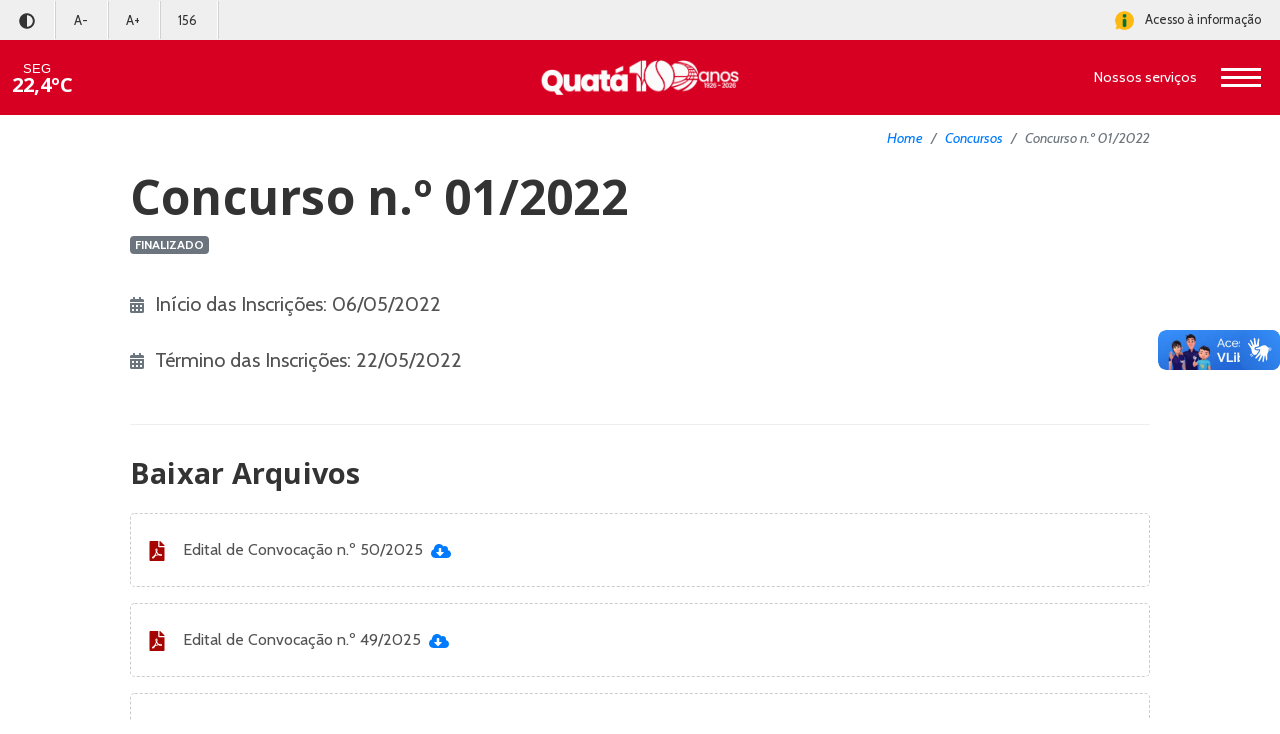

--- FILE ---
content_type: text/html; charset=UTF-8
request_url: https://www.quata.sp.gov.br/concursos/concurso-2022/arquivos/hino.mp3
body_size: 88317
content:
<!doctype html>
<html lang="pt-br">
<head>
	<!-- Global site tag (gtag.js) - Google Analytics -->
	<script async src="https://www.googletagmanager.com/gtag/js?id=UA-166737544-1"></script>
	<script>
	  window.dataLayer = window.dataLayer || [];
	  function gtag(){dataLayer.push(arguments);}
	  gtag('js', new Date());

	  gtag('config', 'UA-166737544-1');
	</script>
	
    <!-- Required meta tags -->
    <meta charset="utf-8">
    <meta http-equiv="X-UA-Compatible" content="IE=edge" />
    <meta name="viewport" content="width=device-width, initial-scale=1, shrink-to-fit=no">

    <link rel="canonical" href="https://www.quata.sp.gov.br/erro404">
    <link rel="apple-touch-icon" sizes="180x180" href="https://www.quata.sp.gov.br/img/favicon/apple-touch-icon.png">
    <link rel="icon" type="image/png" sizes="32x32" href="https://www.quata.sp.gov.br/img/favicon/favicon-32x32.png">
    <link rel="icon" type="image/png" sizes="16x16" href="https://www.quata.sp.gov.br/img/favicon/favicon-16x16.png">
    <link rel="manifest" href="https://www.quata.sp.gov.br/img/favicon/site.webmanifest">
    <link rel="mask-icon" href="https://www.quata.sp.gov.br/img/favicon/safari-pinned-tab.svg" color="#658c11">
    <link rel="shortcut icon" href="https://www.quata.sp.gov.br/img/favicon/favicon.ico">
    <meta name="msapplication-TileColor" content="#658c11">
    <meta name="msapplication-config" content="https://www.quata.sp.gov.br/img/favicon/browserconfig.xml">
    <meta name="theme-color" content="#ffffff">

    <meta property="og:site_name" content="Prefeitura Municipal de Quatá">
    <meta property="og:title" content="Página não encontrada" />
    <meta property="og:description" content="" />
    <meta property="og:type" content="website" />
    <meta property="og:url" content="quata.sp.gov.br" />
    <meta property="og:image" itemprop="image" content="https://www.quata.sp.gov.br/img/logo-prefeitura.png">
    <meta property="og:image:width" content="310" />
    <meta property="og:image:height" content="360" />

    <meta name="keywords" content="quatá, quata, a flor da alta sorocabana, quataense, prefeitura, prefeito, prefeita, municipal, municipio, balneário municipal quatá">
    <meta name="description" content="Prefeitura Municipal de Quatá - SP">
    <title>Página não encontrada - Prefeitura Municipal de Quatá</title>

    <link href="https://fonts.googleapis.com/css2?family=Cabin:ital,wght@0,400;0,500;0,600;0,700;1,400&display=swap" rel="stylesheet">
    <link href="https://fonts.googleapis.com/css2?family=Open+Sans:wght@300;400;700&display=swap" rel="stylesheet">
	<link href="https://fonts.googleapis.com/icon?family=Material+Icons" rel="stylesheet" type="text/css">
    <link rel="stylesheet" href="https://www.quata.sp.gov.br/vendor/font-awesome/css/all.min.css">

    <link rel="stylesheet"
          href="https://www.quata.sp.gov.br/css/estilo-plugins.min.css?versao=1.1.6">

    <link rel="stylesheet"
          href="https://www.quata.sp.gov.br/css/presets-estilo.min.css?versao=1.1.6">
		  
  	
	
                <link href="https://www.quata.sp.gov.br/css/custom.css" rel="stylesheet" type="text/css"/>
    
    		<link href="https://www.quata.sp.gov.br/css/estilo_aux.css?id=1531b59e815048ad9846d1728cb34c84" rel="stylesheet" type="text/css"/>
</head> 

<body> 

<div id="tudo">

    <header id="topo">

        <nav class="navbar navbar-expand-lg navbar-dark navbar-interna">

            <ul class="navbar-nav nav-acessibilidade">

                <li class="nav-item">
                        <span>
                            <a title="Contraste no site" href="javascript:void(0)" class="nav-link" data-contraste>
                                <svg xmlns="http://www.w3.org/2000/svg" viewBox="0 0 512 512" class="fa-fw">
                                    <path fill="currentColor"
                                          d="M8 256c0 136.966 111.033 248 248 248s248-111.034 248-248S392.966 8 256 8 8 119.033 8 256zm248 184V72c101.705 0 184 82.311 184 184 0 101.705-82.311 184-184 184z"
                                          class=""></path>
                                </svg>
                            </a>
                        </span>
                </li>
                <li class="nav-item">
                        <span>
                            <a title="Diminuir textos do site" href="javascript:void(0)" class="nav-link"
                               data-aumentar-font="0">
                                A-
                            </a>
                        </span>
                </li>
                <li class="nav-item">
                        <span>
                            <a title="Aumentar textos do site" href="javascript:void(0)" class="nav-link"
                               data-aumentar-font="1">
                                A+
                            </a>
                        </span>
                </li>

                <li class="nav-item nav-tempo hide-mobile">
                        <span>
                            <a title="Temperatura atual" href="javascript:void(0)" class="nav-link text-center">
                                <span class="d-block">
                                    SEG                                </span>
                                <span class="d-block"><!--temperatura-value-->
                                                                        <i class="fas fa-spinner fa-pulse"></i>
                                    <div class="temp-dia"></div>
                                </span>
                            </a>
                        </span>
                </li>

                <li class="nav-item">
                        <span>
                            <a title="Ligar para 156" href="tel:156" class="nav-link">
                                156
                            </a>
                        </span>
                </li>

                <li class="nav-item d-lg-none expand-first">
                        <span>
                            <a rel="noopener" target="_blank" title="Acesso à informação" class="nav-link" href="http://servicos.quata.sp.gov.br:8079/transparencia/">
                                <img alt="Acesso à informação" src="https://www.quata.sp.gov.br/img/icone-transparencia.png"
                                     class="img-fluid">
                                <span class="hide-320">
                                    Acesso à informação
                                </span>
                            </a>
                        </span>
                </li>

            </ul>

            <div class="wrapper-brand">
                <div class="temperatura">
                    <span>SEG</span>
                    <!--<strong class="temperatura-value"><i class="fas fa-spinner fa-pulse"></i></strong>-->
                    <strong class="">
                        <i class="fas fa-spinner fa-pulse"></i>
                                                <div class="temp-dia-resp" style="font-size: 20px!important;"></div>
                    </strong>
                </div>



                <a title="Página Principal" href="https://www.quata.sp.gov.br" class="navbar-brand">
                    <img alt="Prefeitura Municipal de Quatá" class="d-block img-fluid"
                         src="https://www.quata.sp.gov.br/img/logo-mobile-branca.png">
                </a>

                <button class="btn sidebarIconToggle" type="button" data-toggle="collapse"
                        data-target="#navbarNavDropdown" aria-controls="navbarNavDropdown" aria-expanded="false"
                        aria-label="Toggle navigation">
                    <span class="spinner diagonal part-1"></span>
                    <span class="spinner horizontal"></span>
                    <span class="spinner diagonal part-2"></span>
                </button>

                <a title="Nossos serviços" class="dropdown-toggle" href="#dropdown-menu" role="button" data-dropdown=""
                   aria-haspopup="true"
                   aria-expanded="false">
                    Nossos serviços
                </a>

            </div>
			
			  

            <div class="collapse navbar-collapse" id="navbarNavDropdown">
                <ul class="navbar-nav ml-auto">
                    <li class="nav-item hide-mobile">
                            <span>
                                <a rel="noopener" target="_blank" title="Acesso à informação" class="nav-link" href="http://servicos.quata.sp.gov.br:8079/transparencia/">
                                    <img src="https://www.quata.sp.gov.br/img/icone-transparencia.png" alt="Acesso à informação" class="img-fluid">
                                    Acesso à informação
                                </a>
                            </span>
                    </li>
                    <li class="nav-item dropdown dropdown-servicos">
                        <a title="Nossos serviços" class="nav-link dropdown-toggle" href="#dropdown-menu" role="button"
                           data-dropdown=""
                           aria-haspopup="true" aria-expanded="false">
                            Nossos serviços
                        </a>
                        <div class="dropdown-menu dropdown-menu-right" id="dropdown-menu">
                            <ul id="parent-submenu" class="nav flex-column">

                                                                            <li class="nav-item">
                                            <span>
                                                                                                        <a title="Nossa Cidade"
                                                           href="#sub-0"
                                                           class="nav-link" data-toggle="collapse" role="button"
                                                           aria-expanded="false" aria-controls="sub-0">
                                                            Nossa Cidade                                                        </a>
                                                        
                                            </span>

                                                                                                        <div class="collapse" data-parent="#parent-submenu"
                                                             id="sub-0">
                                                            <ul class="nav flex-column">
                                                                                                                                        <li class="nav-item">
                                                                        <span>
                                                                            <a title="Município"
                                                                               href="https://www.quata.sp.gov.br/municipio"  class="nav-link">
                                                                                Município                                                                            </a>
                                                                        </span>
                                                                        </li>
                                                                                                                                                <li class="nav-item">
                                                                        <span>
                                                                            <a title="Secretarias"
                                                                               href="https://www.quata.sp.gov.br/secretarias"  class="nav-link">
                                                                                Secretarias                                                                            </a>
                                                                        </span>
                                                                        </li>
                                                                                                                                                <li class="nav-item">
                                                                        <span>
                                                                            <a title="Prefeito"
                                                                               href="https://www.quata.sp.gov.br/gabinete/prefeito"  class="nav-link">
                                                                                Prefeito                                                                            </a>
                                                                        </span>
                                                                        </li>
                                                                                                                                                <li class="nav-item">
                                                                        <span>
                                                                            <a title="Vice Prefeito"
                                                                               href="https://www.quata.sp.gov.br/gabinete/vice-prefeito"  class="nav-link">
                                                                                Vice Prefeito                                                                            </a>
                                                                        </span>
                                                                        </li>
                                                                                                                                                <li class="nav-item">
                                                                        <span>
                                                                            <a title="Concursos"
                                                                               href="https://www.quata.sp.gov.br/concursos"  class="nav-link">
                                                                                Concursos                                                                            </a>
                                                                        </span>
                                                                        </li>
                                                                                                                                                <li class="nav-item">
                                                                        <span>
                                                                            <a title="Diário Oficial"
                                                                               href="https://www.imprensaoficialmunicipal.com.br/quata" target="_blank noreferer" class="nav-link">
                                                                                Diário Oficial                                                                            </a>
                                                                        </span>
                                                                        </li>
                                                                                                                                                <li class="nav-item">
                                                                        <span>
                                                                            <a title="Licitações"
                                                                               href="https://www.quata.sp.gov.br/licitacoes"  class="nav-link">
                                                                                Licitações                                                                            </a>
                                                                        </span>
                                                                        </li>
                                                                                                                                                <li class="nav-item">
                                                                        <span>
                                                                            <a title="Compra Direta"
                                                                               href="https://www.quata.sp.gov.br/compradireta"  class="nav-link">
                                                                                Compra Direta                                                                            </a>
                                                                        </span>
                                                                        </li>
                                                                                                                                                <li class="nav-item">
                                                                        <span>
                                                                            <a title="Notificações"
                                                                               href="https://www.quata.sp.gov.br/notificacoes"  class="nav-link">
                                                                                Notificações                                                                            </a>
                                                                        </span>
                                                                        </li>
                                                                                                                                                <li class="nav-item">
                                                                        <span>
                                                                            <a title="Portal da Transparência"
                                                                               href="http://servicos.quata.sp.gov.br:8079/transparencia/" target="_blank noreferer" class="nav-link">
                                                                                Portal da Transparência                                                                            </a>
                                                                        </span>
                                                                        </li>
                                                                                                                                    </ul>
                                                        </div>

                                                        
                                            </li>
                                                                                        <li class="nav-item">
                                            <span>
                                                                                                        <a title="Cidadão"
                                                           href="#sub-1"
                                                           class="nav-link" data-toggle="collapse" role="button"
                                                           aria-expanded="false" aria-controls="sub-1">
                                                            Cidadão                                                        </a>
                                                        
                                            </span>

                                                                                                        <div class="collapse" data-parent="#parent-submenu"
                                                             id="sub-1">
                                                            <ul class="nav flex-column">
                                                                                                                                        <li class="nav-item">
                                                                        <span>
                                                                            <a title="Sistema Web de Tributos"
                                                                               href="http://servicos.quata.sp.gov.br:5661/servicosweb/home.jsf" target="_blank noreferer" class="nav-link">
                                                                                Sistema Web de Tributos                                                                            </a>
                                                                        </span>
                                                                        </li>
                                                                                                                                                <li class="nav-item">
                                                                        <span>
                                                                            <a title="Nota fiscal eletrônica"
                                                                               href="http://servicos.quata.sp.gov.br:5661/issweb/home.jsf" target="_blank noreferer" class="nav-link">
                                                                                Nota fiscal eletrônica                                                                            </a>
                                                                        </span>
                                                                        </li>
                                                                                                                                                <li class="nav-item">
                                                                        <span>
                                                                            <a title="Certidões"
                                                                               href="http://servicos.quata.sp.gov.br:5661/servicosweb/home.jsf" target="_blank noreferer" class="nav-link">
                                                                                Certidões                                                                            </a>
                                                                        </span>
                                                                        </li>
                                                                                                                                                <li class="nav-item">
                                                                        <span>
                                                                            <a title="IPTU"
                                                                               href="http://servicos.quata.sp.gov.br:5661/servicosweb/home.jsf" target="_blank noreferer" class="nav-link">
                                                                                IPTU                                                                            </a>
                                                                        </span>
                                                                        </li>
                                                                                                                                                <li class="nav-item">
                                                                        <span>
                                                                            <a title="Defesa Civil Municipal"
                                                                               href="https://www.quata.sp.gov.br/conteudos/defesa-civil"  class="nav-link">
                                                                                Defesa Civil Municipal                                                                            </a>
                                                                        </span>
                                                                        </li>
                                                                                                                                                <li class="nav-item">
                                                                        <span>
                                                                            <a title="Consulta Medicamentos"
                                                                               href="http://servicos.quata.sp.gov.br:8880/sis/publico.dll/?user=[base64]" target="_blank noreferer" class="nav-link">
                                                                                Consulta Medicamentos                                                                            </a>
                                                                        </span>
                                                                        </li>
                                                                                                                                                <li class="nav-item">
                                                                        <span>
                                                                            <a title="Lista de Espera - Exame e Consulta"
                                                                               href="https://www.quata.sp.gov.br/conteudos/lista-espera-exame-consulta"  class="nav-link">
                                                                                Lista de Espera - Exame e Consulta                                                                            </a>
                                                                        </span>
                                                                        </li>
                                                                                                                                                <li class="nav-item">
                                                                        <span>
                                                                            <a title="Lei da Caçamba e Coletas de entulho"
                                                                               href="conteudos/lei-da-cacamba" target="_blank noreferer" class="nav-link">
                                                                                Lei da Caçamba e Coletas de entulho                                                                            </a>
                                                                        </span>
                                                                        </li>
                                                                                                                                                <li class="nav-item">
                                                                        <span>
                                                                            <a title="Carteira de Trabalho"
                                                                               href="https://www.gov.br/pt-br/temas/carteira-de-trabalho-digital" target="_blank noreferer" class="nav-link">
                                                                                Carteira de Trabalho                                                                            </a>
                                                                        </span>
                                                                        </li>
                                                                                                                                                <li class="nav-item">
                                                                        <span>
                                                                            <a title="Cursos Sebrae"
                                                                               href="https://www.quata.sp.gov.br/conteudos/cursos-sebrae"  class="nav-link">
                                                                                Cursos Sebrae                                                                            </a>
                                                                        </span>
                                                                        </li>
                                                                                                                                                <li class="nav-item">
                                                                        <span>
                                                                            <a title="Concursos"
                                                                               href="https://www.quata.sp.gov.br/concursos"  class="nav-link">
                                                                                Concursos                                                                            </a>
                                                                        </span>
                                                                        </li>
                                                                                                                                                <li class="nav-item">
                                                                        <span>
                                                                            <a title="Prefeitura e Você"
                                                                               href="https://www.prefeituraevoce.com.br/quata" target="_blank noreferer" class="nav-link">
                                                                                Prefeitura e Você                                                                            </a>
                                                                        </span>
                                                                        </li>
                                                                                                                                                <li class="nav-item">
                                                                        <span>
                                                                            <a title="Procon"
                                                                               href="https://www.quata.sp.gov.br/procon"  class="nav-link">
                                                                                Procon                                                                            </a>
                                                                        </span>
                                                                        </li>
                                                                                                                                                <li class="nav-item">
                                                                        <span>
                                                                            <a title="Internet Rural"
                                                                               href="https://www.quata.sp.gov.br/conteudos/internet-rural"  class="nav-link">
                                                                                Internet Rural                                                                            </a>
                                                                        </span>
                                                                        </li>
                                                                                                                                    </ul>
                                                        </div>

                                                        
                                            </li>
                                                                                        <li class="nav-item">
                                            <span>
                                                                                                        <a title="Empresas"
                                                           href="#sub-2"
                                                           class="nav-link" data-toggle="collapse" role="button"
                                                           aria-expanded="false" aria-controls="sub-2">
                                                            Empresas                                                        </a>
                                                        
                                            </span>

                                                                                                        <div class="collapse" data-parent="#parent-submenu"
                                                             id="sub-2">
                                                            <ul class="nav flex-column">
                                                                                                                                        <li class="nav-item">
                                                                        <span>
                                                                            <a title="Cursos Sebrae"
                                                                               href="https://www.quata.sp.gov.br/conteudos/cursos-sebrae"  class="nav-link">
                                                                                Cursos Sebrae                                                                            </a>
                                                                        </span>
                                                                        </li>
                                                                                                                                                <li class="nav-item">
                                                                        <span>
                                                                            <a title="Sistema Web de Tributos"
                                                                               href="http://servicos.quata.sp.gov.br:5661/servicosweb/home.jsf" target="_blank noreferer" class="nav-link">
                                                                                Sistema Web de Tributos                                                                            </a>
                                                                        </span>
                                                                        </li>
                                                                                                                                                <li class="nav-item">
                                                                        <span>
                                                                            <a title="Abertura de Empresas"
                                                                               href="https://drive.google.com/file/d/1zNG9hwJ97BGiYp4tqL1vkaTeRjwSdAnp/view?usp=sharing" target="_blank noreferer" class="nav-link">
                                                                                Abertura de Empresas                                                                            </a>
                                                                        </span>
                                                                        </li>
                                                                                                                                                <li class="nav-item">
                                                                        <span>
                                                                            <a title="Alvará"
                                                                               href="http://servicos.quata.sp.gov.br:5661/servicosweb/" target="_blank noreferer" class="nav-link">
                                                                                Alvará                                                                            </a>
                                                                        </span>
                                                                        </li>
                                                                                                                                                <li class="nav-item">
                                                                        <span>
                                                                            <a title="IPTU"
                                                                               href="http://servicos.quata.sp.gov.br:5661/servicosweb/home.jsf" target="_blank noreferer" class="nav-link">
                                                                                IPTU                                                                            </a>
                                                                        </span>
                                                                        </li>
                                                                                                                                                <li class="nav-item">
                                                                        <span>
                                                                            <a title="Licitações"
                                                                               href="https://www.quata.sp.gov.br/licitacoes"  class="nav-link">
                                                                                Licitações                                                                            </a>
                                                                        </span>
                                                                        </li>
                                                                                                                                                <li class="nav-item">
                                                                        <span>
                                                                            <a title="Compra Direta"
                                                                               href="https://www.quata.sp.gov.br/compradireta"  class="nav-link">
                                                                                Compra Direta                                                                            </a>
                                                                        </span>
                                                                        </li>
                                                                                                                                                <li class="nav-item">
                                                                        <span>
                                                                            <a title="Nota Fiscal Eletrônica"
                                                                               href="http://servicos.quata.sp.gov.br:5661/issweb/home.jsf" target="_blank noreferer" class="nav-link">
                                                                                Nota Fiscal Eletrônica                                                                            </a>
                                                                        </span>
                                                                        </li>
                                                                                                                                                <li class="nav-item">
                                                                        <span>
                                                                            <a title="Transf./Encerramento Empresas"
                                                                               href="https://drive.google.com/file/d/1zNG9hwJ97BGiYp4tqL1vkaTeRjwSdAnp/view?usp=sharing" target="_blank noreferer" class="nav-link">
                                                                                Transf./Encerramento Empresas                                                                            </a>
                                                                        </span>
                                                                        </li>
                                                                                                                                    </ul>
                                                        </div>

                                                        
                                            </li>
                                                                                        <li class="nav-item">
                                            <span>
                                                                                                        <a title="Servidor Público"
                                                           href="#sub-3"
                                                           class="nav-link" data-toggle="collapse" role="button"
                                                           aria-expanded="false" aria-controls="sub-3">
                                                            Servidor Público                                                        </a>
                                                        
                                            </span>

                                                                                                        <div class="collapse" data-parent="#parent-submenu"
                                                             id="sub-3">
                                                            <ul class="nav flex-column">
                                                                                                                                        <li class="nav-item">
                                                                        <span>
                                                                            <a title="1Doc"
                                                                               href="https://quata.1doc.com.br/" target="_blank noreferer" class="nav-link">
                                                                                1Doc                                                                            </a>
                                                                        </span>
                                                                        </li>
                                                                                                                                                <li class="nav-item">
                                                                        <span>
                                                                            <a title="PDTI"
                                                                               href="https://www.quata.sp.gov.br/conteudos/pdti"  class="nav-link">
                                                                                PDTI                                                                            </a>
                                                                        </span>
                                                                        </li>
                                                                                                                                                <li class="nav-item">
                                                                        <span>
                                                                            <a title="LGPD"
                                                                               href="https://www.quata.sp.gov.br/lgpd"  class="nav-link">
                                                                                LGPD                                                                            </a>
                                                                        </span>
                                                                        </li>
                                                                                                                                                <li class="nav-item">
                                                                        <span>
                                                                            <a title="Holerite"
                                                                               href="http://servicos.quata.sp.gov.br:8080/sipweb/trabalhador/" target="_blank noreferer" class="nav-link">
                                                                                Holerite                                                                            </a>
                                                                        </span>
                                                                        </li>
                                                                                                                                                <li class="nav-item">
                                                                        <span>
                                                                            <a title="Webmail"
                                                                               href="http://webmail.quata.sp.gov.br/" target="_blank noreferer" class="nav-link">
                                                                                Webmail                                                                            </a>
                                                                        </span>
                                                                        </li>
                                                                                                                                                <li class="nav-item">
                                                                        <span>
                                                                            <a title="Acesso à Internet"
                                                                               href="conteudos/hotspot" target="_blank noreferer" class="nav-link">
                                                                                Acesso à Internet                                                                            </a>
                                                                        </span>
                                                                        </li>
                                                                                                                                                <li class="nav-item">
                                                                        <span>
                                                                            <a title="Sistemas"
                                                                               href="https://www.quata.sp.gov.br/conteudos/sistemas-web"  class="nav-link">
                                                                                Sistemas                                                                            </a>
                                                                        </span>
                                                                        </li>
                                                                                                                                                <li class="nav-item">
                                                                        <span>
                                                                            <a title="Previdência"
                                                                               href="https://www.quata.sp.gov.br/previdencia"  class="nav-link">
                                                                                Previdência                                                                            </a>
                                                                        </span>
                                                                        </li>
                                                                                                                                                <li class="nav-item">
                                                                        <span>
                                                                            <a title="Terceiro Setor - Entidades"
                                                                               href="http://servicos.quata.sp.gov.br:8074/STS/" target="_blank noreferer" class="nav-link">
                                                                                Terceiro Setor - Entidades                                                                            </a>
                                                                        </span>
                                                                        </li>
                                                                                                                                                <li class="nav-item">
                                                                        <span>
                                                                            <a title="Suporte Técnico de Informática"
                                                                               href="https://quata.tomticket.com" target="_blank noreferer" class="nav-link">
                                                                                Suporte Técnico de Informática                                                                            </a>
                                                                        </span>
                                                                        </li>
                                                                                                                                                <li class="nav-item">
                                                                        <span>
                                                                            <a title="Política de Segurança da Informação"
                                                                               href="https://www.quata.sp.gov.br/conteudos/politica-de-seguranca-da-informacao"  class="nav-link">
                                                                                Política de Segurança da Informação                                                                            </a>
                                                                        </span>
                                                                        </li>
                                                                                                                                    </ul>
                                                        </div>

                                                        
                                            </li>
                                                                                        <li class="nav-item">
                                            <span>
                                                                                                        <a title="Legislação"
                                                           href="#sub-4"
                                                           class="nav-link" data-toggle="collapse" role="button"
                                                           aria-expanded="false" aria-controls="sub-4">
                                                            Legislação                                                        </a>
                                                        
                                            </span>

                                                                                                        <div class="collapse" data-parent="#parent-submenu"
                                                             id="sub-4">
                                                            <ul class="nav flex-column">
                                                                                                                                        <li class="nav-item">
                                                                        <span>
                                                                            <a title="Diário Oficial"
                                                                               href="https://www.imprensaoficialmunicipal.com.br/quata" target="_blank noreferer" class="nav-link">
                                                                                Diário Oficial                                                                            </a>
                                                                        </span>
                                                                        </li>
                                                                                                                                                <li class="nav-item">
                                                                        <span>
                                                                            <a title="Decretos, Leis e Portarias"
                                                                               href="https://www.quata.sp.gov.br/legislacao"  class="nav-link">
                                                                                Decretos, Leis e Portarias                                                                            </a>
                                                                        </span>
                                                                        </li>
                                                                                                                                    </ul>
                                                        </div>

                                                        
                                            </li>
                                                                                        <li class="nav-item">
                                            <span>
                                                                                                        <a title="Contato"
                                                           href="#sub-5"
                                                           class="nav-link" data-toggle="collapse" role="button"
                                                           aria-expanded="false" aria-controls="sub-5">
                                                            Contato                                                        </a>
                                                        
                                            </span>

                                                                                                        <div class="collapse" data-parent="#parent-submenu"
                                                             id="sub-5">
                                                            <ul class="nav flex-column">
                                                                                                                                        <li class="nav-item">
                                                                        <span>
                                                                            <a title="Telefone Úteis"
                                                                               href="https://www.quata.sp.gov.br/telefones"  class="nav-link">
                                                                                Telefone Úteis                                                                            </a>
                                                                        </span>
                                                                        </li>
                                                                                                                                    </ul>
                                                        </div>

                                                        
                                            </li>
                                            
                            </ul>
                        </div>
                    </li>
                </ul>
            </div>

        </nav>

    </header> 

    <div id="conteudo">
    <div class="pagina-interna pagina-erro404 container">

        <h1>
            Página não encontrada
        </h1>

        <p>
            A página que você está tentando acessar não existe <span class="d-md-block"></span>
            ou está indisponível no momento.
        </p>

        <a href="https://www.quata.sp.gov.br">
            voltar para o site
        </a>

    </div>

</div>

<footer id="rodape">

    <div class="container-acessos">

        <div class="container">

            <div class="wrapper-acessos">
                <div class="row">

                    
                                <div class="col-12 col-md-6 col-lg-4 col-xl-3">
                                    <h4>
                                        Nossa Cidade                                    </h4>

                                    
                                            <ul class="nav flex-column">
                                                                                                        <li class="nav-item">
                                                            <a title="Município" href="https://www.quata.sp.gov.br/municipio"  class="nav-link">
                                                                - Município                                                            </a>
                                                        </li>
                                                                                                                <li class="nav-item">
                                                            <a title="Secretarias" href="https://www.quata.sp.gov.br/secretarias"  class="nav-link">
                                                                - Secretarias                                                            </a>
                                                        </li>
                                                                                                                <li class="nav-item">
                                                            <a title="Prefeito" href="https://www.quata.sp.gov.br/gabinete/prefeito"  class="nav-link">
                                                                - Prefeito                                                            </a>
                                                        </li>
                                                                                                                <li class="nav-item">
                                                            <a title="Vice Prefeito" href="https://www.quata.sp.gov.br/gabinete/vice-prefeito"  class="nav-link">
                                                                - Vice Prefeito                                                            </a>
                                                        </li>
                                                                                                                <li class="nav-item">
                                                            <a title="Concursos" href="https://www.quata.sp.gov.br/concursos"  class="nav-link">
                                                                - Concursos                                                            </a>
                                                        </li>
                                                                                                                <li class="nav-item">
                                                            <a title="Diário Oficial" href="https://www.imprensaoficialmunicipal.com.br/quata" target="_blank noreferer" class="nav-link">
                                                                - Diário Oficial                                                            </a>
                                                        </li>
                                                                                                                <li class="nav-item">
                                                            <a title="Notificações" href="https://www.quata.sp.gov.br/notificacoes"  class="nav-link">
                                                                - Notificações                                                            </a>
                                                        </li>
                                                                                                                <li class="nav-item">
                                                            <a title="Portal da Transparência" href="http://servicos.quata.sp.gov.br:8079/transparencia/" target="_blank noreferer" class="nav-link">
                                                                - Portal da Transparência                                                            </a>
                                                        </li>
                                                        
                                            </ul>

                                            
                                </div>

                    
                                <div class="col-12 col-md-6 col-lg-4 col-xl-3">
                                    <h4>
                                        Cidadão                                    </h4>

                                    
                                            <ul class="nav flex-column">
                                                                                                        <li class="nav-item">
                                                            <a title="Sistema Web de Tributos" href="http://servicos.quata.sp.gov.br:5661/servicosweb/home.jsf" target="_blank noreferer" class="nav-link">
                                                                - Sistema Web de Tributos                                                            </a>
                                                        </li>
                                                                                                                <li class="nav-item">
                                                            <a title="Nota fiscal eletrônica" href="http://servicos.quata.sp.gov.br:5661/issweb/home.jsf" target="_blank noreferer" class="nav-link">
                                                                - Nota fiscal eletrônica                                                            </a>
                                                        </li>
                                                                                                                <li class="nav-item">
                                                            <a title="Certidões" href="http://servicos.quata.sp.gov.br:5661/servicosweb/home.jsf" target="_blank noreferer" class="nav-link">
                                                                - Certidões                                                            </a>
                                                        </li>
                                                                                                                <li class="nav-item">
                                                            <a title="IPTU" href="http://servicos.quata.sp.gov.br:5661/servicosweb/home.jsf" target="_blank noreferer" class="nav-link">
                                                                - IPTU                                                            </a>
                                                        </li>
                                                                                                                <li class="nav-item">
                                                            <a title="Defesa Civil Municipal" href="https://www.quata.sp.gov.br/conteudos/defesa-civil"  class="nav-link">
                                                                - Defesa Civil Municipal                                                            </a>
                                                        </li>
                                                                                                                <li class="nav-item">
                                                            <a title="Lei da Caçamba e Coletas de entulho" href="conteudos/lei-da-cacamba" target="_blank noreferer" class="nav-link">
                                                                - Lei da Caçamba e Coletas de entulho                                                            </a>
                                                        </li>
                                                                                                                <li class="nav-item">
                                                            <a title="Carteira de Trabalho" href="https://www.gov.br/pt-br/temas/carteira-de-trabalho-digital" target="_blank noreferer" class="nav-link">
                                                                - Carteira de Trabalho                                                            </a>
                                                        </li>
                                                                                                                <li class="nav-item">
                                                            <a title="Cursos Sebrae" href="https://www.quata.sp.gov.br/conteudos/cursos-sebrae"  class="nav-link">
                                                                - Cursos Sebrae                                                            </a>
                                                        </li>
                                                                                                                <li class="nav-item">
                                                            <a title="Concursos" href="https://www.quata.sp.gov.br/concursos"  class="nav-link">
                                                                - Concursos                                                            </a>
                                                        </li>
                                                                                                                <li class="nav-item">
                                                            <a title="Prefeitura e Você" href="https://www.prefeituraevoce.com.br/quata" target="_blank noreferer" class="nav-link">
                                                                - Prefeitura e Você                                                            </a>
                                                        </li>
                                                                                                                <li class="nav-item">
                                                            <a title="Procon" href="https://www.quata.sp.gov.br/procon"  class="nav-link">
                                                                - Procon                                                            </a>
                                                        </li>
                                                                                                                <li class="nav-item">
                                                            <a title="Internet Rural" href="https://www.quata.sp.gov.br/conteudos/internet-rural"  class="nav-link">
                                                                - Internet Rural                                                            </a>
                                                        </li>
                                                        
                                            </ul>

                                            
                                </div>

                    
                                <div class="col-12 col-md-6 col-lg-4 col-xl-3">
                                    <h4>
                                        Empresas                                    </h4>

                                    
                                            <ul class="nav flex-column">
                                                                                                        <li class="nav-item">
                                                            <a title="Cursos Sebrae" href="https://www.quata.sp.gov.br/conteudos/cursos-sebrae"  class="nav-link">
                                                                - Cursos Sebrae                                                            </a>
                                                        </li>
                                                                                                                <li class="nav-item">
                                                            <a title="Sistema Web de Tributos" href="http://servicos.quata.sp.gov.br:5661/servicosweb/home.jsf" target="_blank noreferer" class="nav-link">
                                                                - Sistema Web de Tributos                                                            </a>
                                                        </li>
                                                                                                                <li class="nav-item">
                                                            <a title="Abertura de Empresas" href="https://drive.google.com/file/d/1zNG9hwJ97BGiYp4tqL1vkaTeRjwSdAnp/view?usp=sharing" target="_blank noreferer" class="nav-link">
                                                                - Abertura de Empresas                                                            </a>
                                                        </li>
                                                                                                                <li class="nav-item">
                                                            <a title="Alvará" href="http://servicos.quata.sp.gov.br:5661/servicosweb/" target="_blank noreferer" class="nav-link">
                                                                - Alvará                                                            </a>
                                                        </li>
                                                                                                                <li class="nav-item">
                                                            <a title="IPTU" href="http://servicos.quata.sp.gov.br:5661/servicosweb/home.jsf" target="_blank noreferer" class="nav-link">
                                                                - IPTU                                                            </a>
                                                        </li>
                                                                                                                <li class="nav-item">
                                                            <a title="Licitações" href="https://www.quata.sp.gov.br/licitacoes"  class="nav-link">
                                                                - Licitações                                                            </a>
                                                        </li>
                                                                                                                <li class="nav-item">
                                                            <a title="Compra Direta" href="https://www.quata.sp.gov.br/compradireta"  class="nav-link">
                                                                - Compra Direta                                                            </a>
                                                        </li>
                                                                                                                <li class="nav-item">
                                                            <a title="Nota Fiscal Eletrônica" href="http://servicos.quata.sp.gov.br:5661/issweb/home.jsf" target="_blank noreferer" class="nav-link">
                                                                - Nota Fiscal Eletrônica                                                            </a>
                                                        </li>
                                                                                                                <li class="nav-item">
                                                            <a title="Transf./Encerramento Empresas" href="https://drive.google.com/file/d/1zNG9hwJ97BGiYp4tqL1vkaTeRjwSdAnp/view?usp=sharing" target="_blank noreferer" class="nav-link">
                                                                - Transf./Encerramento Empresas                                                            </a>
                                                        </li>
                                                        
                                            </ul>

                                            
                                </div>

                    
                                <div class="col-12 col-md-6 col-lg-4 col-xl-3">
                                    <h4>
                                        Servidor Público                                    </h4>

                                    
                                            <ul class="nav flex-column">
                                                                                                        <li class="nav-item">
                                                            <a title="LGPD" href="https://www.quata.sp.gov.br/lgpd"  class="nav-link">
                                                                - LGPD                                                            </a>
                                                        </li>
                                                                                                                <li class="nav-item">
                                                            <a title="Holerite" href="http://servicos.quata.sp.gov.br:8080/sipweb/trabalhador/" target="_blank noreferer" class="nav-link">
                                                                - Holerite                                                            </a>
                                                        </li>
                                                                                                                <li class="nav-item">
                                                            <a title="Webmail" href="http://webmail.quata.sp.gov.br/" target="_blank noreferer" class="nav-link">
                                                                - Webmail                                                            </a>
                                                        </li>
                                                                                                                <li class="nav-item">
                                                            <a title="Acesso à Internet" href="conteudos/hotspot" target="_blank noreferer" class="nav-link">
                                                                - Acesso à Internet                                                            </a>
                                                        </li>
                                                                                                                <li class="nav-item">
                                                            <a title="Sistemas" href="https://www.quata.sp.gov.br/conteudos/sistemas-web"  class="nav-link">
                                                                - Sistemas                                                            </a>
                                                        </li>
                                                                                                                <li class="nav-item">
                                                            <a title="Previdência" href="https://www.quata.sp.gov.br/previdencia"  class="nav-link">
                                                                - Previdência                                                            </a>
                                                        </li>
                                                                                                                <li class="nav-item">
                                                            <a title="Suporte Técnico de Informática" href="https://quata.tomticket.com" target="_blank noreferer" class="nav-link">
                                                                - Suporte Técnico de Informática                                                            </a>
                                                        </li>
                                                                                                                <li class="nav-item">
                                                            <a title="Política de Segurança da Informação" href="https://www.quata.sp.gov.br/conteudos/politica-de-seguranca-da-informacao"  class="nav-link">
                                                                - Política de Segurança da Informação                                                            </a>
                                                        </li>
                                                        
                                            </ul>

                                            
                                </div>

                    
                                <div class="col-12 col-md-6 col-lg-4 col-xl-3">
                                    <h4>
                                        Legislação                                    </h4>

                                    
                                            <ul class="nav flex-column">
                                                                                                        <li class="nav-item">
                                                            <a title="Diário Oficial" href="https://www.imprensaoficialmunicipal.com.br/quata" target="_blank noreferer" class="nav-link">
                                                                - Diário Oficial                                                            </a>
                                                        </li>
                                                                                                                <li class="nav-item">
                                                            <a title="Decretos, Leis e Portarias" href="https://www.quata.sp.gov.br/legislacao"  class="nav-link">
                                                                - Decretos, Leis e Portarias                                                            </a>
                                                        </li>
                                                        
                                            </ul>

                                            
                                </div>

                    
                                <div class="col-12 col-md-6 col-lg-4 col-xl-3">
                                    <h4>
                                        Contato                                    </h4>

                                    
                                            <ul class="nav flex-column">
                                                                                                        <li class="nav-item">
                                                            <a title="Telefone Úteis" href="https://www.quata.sp.gov.br/telefones"  class="nav-link">
                                                                - Telefone Úteis                                                            </a>
                                                        </li>
                                                        
                                            </ul>

                                            
                                </div>

                                        <div class="col-12 col-md-12 col-lg-12 col-xl-6 d-flex align-items-center d-brasao">
                        <img alt="" class="img-fluid d-block img-brasao" src="">  
                    </div>
                    
                </div>
            </div>

        </div>

    </div>
    <div class="container-info">

        <div class="container">

            <div class="wrapper-info">

                <div class="row">

                    <div class="col-md-6 col-xl-4 d-flex justify-content-md-center align-items-md-center wrapper-endereco">
                        <div class="d-flex align-items-md-center endereco">
                            <img class="d-block img-fluid icone" src="https://www.quata.sp.gov.br/img/icone-location.png" alt="Localização Prefeitura Municipal de Quatá"/>
                            <p>
                                Rua General Marcondes Salgado, 332<span class="d-none d-sm-block"></span> Centro. Cep: 19780-009
                            </p>
                        </div>
                    </div>
                    <div class="col-md-6 col-xl-4 d-flex justify-content-md-center wrapper-contato">
                        <div class="contato">
                            <span>
                                <img class="d-block img-fluid icone" src="https://www.quata.sp.gov.br/img/icone-phone.png" alt="Telefone Prefeitura Municipal de Quatá"/>
                            </span>
                            <span>
                                <a href="tel:1833669503">
                                    (18) 3366-9503
                                </a>
                                <a href="mailto:prefeituraquata@quata.sp.gov.br">
                                    prefeituraquata@quata.sp.gov.br
                                </a>
                                <a>
                                    09h às 11h - 13h às 17h
                                </a>
                            </span>

                        </div>
                    </div>
                    <div class="col-12 col-xl-4 d-flex justify-content-center wrapper-redes">

                        <ul class="nav nav-redes">
                            <li class="nav-item">
                                <a target="_blank" rel="noopener nofollow" href="https://www.facebook.com/prefquata" class="nav-link">
                                    <i class="fab fa-fw fa-facebook-f"></i>
                                </a>
                            </li>
                            <li class="nav-item">
                                <a target="_blank" rel="noopener nofollow" href="https://www.instagram.com/prefeituradequata/" class="nav-link">
                                    <i class="fab fa-fw fa-instagram"></i>
                                </a>
                            </li>
                            <li class="nav-item">
                                
                                <a target="_blank" rel="noopener nofollow" href="https://web.whatsapp.com/send?phone=18997048700&text=BEM-VINDO%20ao%20WhatsApp%20da%20Prefeitura%20Municipal%20de%20Quatá!" class="nav-link">
                                    <i class="fab fa-fw fa-whatsapp"></i>
                                </a>
                            </li>
                            <li class="nav-item">
                                <a target="_blank" rel="noopener nofollow" href="https://www.youtube.com/@prefeituraquata" class="nav-link">
                                    <i class="fab fa-fw fa-youtube"></i>
                                </a>
                            </li>
                        </ul>

                    </div>

                </div>

            </div>

        </div>

        <p class="pref-info">
            PREFEITURA MUNICIPAL DE QUATÁ - <span class="d-inline-block">CNPJ: 44.547.313/0001-30</span>
        </p>

    </div>

</footer>

</div>

<div vw class="enabled">
    <div vw-access-button class="active"></div>
    <div vw-plugin-wrapper>
        <div class="vw-plugin-top-wrapper"></div>
    </div>
</div>

<script>
    var BASEURL = 'https://www.quata.sp.gov.br';
</script>
<!--[if lt IE 9]>
<script src="https://oss.maxcdn.com/libs/html5shiv/3.7.0/html5shiv.js"></script>
<script src="https://oss.maxcdn.com/libs/respond.js/1.4.2/respond.min.js"></script><![endif]-->

<script src="https://www.quata.sp.gov.br/vendor/jquery/jquery.min.js"></script>




<script src="https://www.quata.sp.gov.br/vendor/vendor-scripts.min.js?versao=1.1.2"></script>
<script src="https://www.quata.sp.gov.br/js/scripts.min.js?versao=1.1.2"></script>


<script src="https://vlibras.gov.br/app/vlibras-plugin.js"></script>
<script>
    new window.VLibras.Widget('https://vlibras.gov.br/app');
</script>
<script src="https://www.quata.sp.gov.br/js/init.js" type="text/javascript"></script>
<script src="https://cdnjs.cloudflare.com/ajax/libs/tiny-slider/2.9.2/min/tiny-slider.js"></script>
<script src="https://www.quata.sp.gov.br/js/slider-secretarias.js" type="text/javascript"></script>
</body>

</html>

--- FILE ---
content_type: text/html; charset=UTF-8
request_url: https://www.quata.sp.gov.br/ajax-carregaClima.php
body_size: -53
content:
["22,4","C\u00e9u limpo","\/\/cdn.weatherapi.com\/weather\/64x64\/night\/113.png"]

--- FILE ---
content_type: text/css
request_url: https://www.quata.sp.gov.br/css/presets-estilo.min.css?versao=1.1.6
body_size: 7560
content:
body,html{height:100%}body.theme-dark,html.theme-dark{background:#000!important}body.theme-dark .agileinfo_mail_grids,body.theme-dark .agileinfo_mail_grids table td,body.theme-dark .agileinfo_mail_grids table th,body.theme-dark .box-conteudo,body.theme-dark .box-conteudo table td,body.theme-dark .box-conteudo table th,html.theme-dark .agileinfo_mail_grids,html.theme-dark .agileinfo_mail_grids table td,html.theme-dark .agileinfo_mail_grids table th,html.theme-dark .box-conteudo,html.theme-dark .box-conteudo table td,html.theme-dark .box-conteudo table th{background:#000!important;color:#fff!important}body.theme-dark .wrapper-noticia .not-titulo,html.theme-dark .wrapper-noticia .not-titulo{color:#fff!important}body.font-aumentada-1x,html.font-aumentada-1x{font-size:18px!important}body.font-aumentada-1x .agileinfo_mail_grids a,body.font-aumentada-1x .agileinfo_mail_grids p,body.font-aumentada-1x .agileinfo_mail_grids span,body.font-aumentada-1x .agileinfo_mail_grids strong,body.font-aumentada-1x .box-conteudo a,body.font-aumentada-1x .box-conteudo p,body.font-aumentada-1x .box-conteudo span,body.font-aumentada-1x .box-conteudo strong,html.font-aumentada-1x .agileinfo_mail_grids a,html.font-aumentada-1x .agileinfo_mail_grids p,html.font-aumentada-1x .agileinfo_mail_grids span,html.font-aumentada-1x .agileinfo_mail_grids strong,html.font-aumentada-1x .box-conteudo a,html.font-aumentada-1x .box-conteudo p,html.font-aumentada-1x .box-conteudo span,html.font-aumentada-1x .box-conteudo strong{font-size:1rem!important}body.font-aumentada-2x,html.font-aumentada-2x{font-size:20px!important}body.font-aumentada-2x .agileinfo_mail_grids a,body.font-aumentada-2x .agileinfo_mail_grids p,body.font-aumentada-2x .agileinfo_mail_grids span,body.font-aumentada-2x .agileinfo_mail_grids strong,body.font-aumentada-2x .box-conteudo a,body.font-aumentada-2x .box-conteudo p,body.font-aumentada-2x .box-conteudo span,body.font-aumentada-2x .box-conteudo strong,html.font-aumentada-2x .agileinfo_mail_grids a,html.font-aumentada-2x .agileinfo_mail_grids p,html.font-aumentada-2x .agileinfo_mail_grids span,html.font-aumentada-2x .agileinfo_mail_grids strong,html.font-aumentada-2x .box-conteudo a,html.font-aumentada-2x .box-conteudo p,html.font-aumentada-2x .box-conteudo span,html.font-aumentada-2x .box-conteudo strong{font-size:1rem!important}body.font-aumentada-3x,html.font-aumentada-3x{font-size:22px!important}body.font-aumentada-3x .agileinfo_mail_grids a,body.font-aumentada-3x .agileinfo_mail_grids p,body.font-aumentada-3x .agileinfo_mail_grids span,body.font-aumentada-3x .agileinfo_mail_grids strong,body.font-aumentada-3x .box-conteudo a,body.font-aumentada-3x .box-conteudo p,body.font-aumentada-3x .box-conteudo span,body.font-aumentada-3x .box-conteudo strong,html.font-aumentada-3x .agileinfo_mail_grids a,html.font-aumentada-3x .agileinfo_mail_grids p,html.font-aumentada-3x .agileinfo_mail_grids span,html.font-aumentada-3x .agileinfo_mail_grids strong,html.font-aumentada-3x .box-conteudo a,html.font-aumentada-3x .box-conteudo p,html.font-aumentada-3x .box-conteudo span,html.font-aumentada-3x .box-conteudo strong{font-size:1rem!important}body{font-family:Cabin,-apple-system,BlinkMacSystemFont,Segoe UI,Roboto,Helvetica Neue,Arial,Noto Sans,sans-serif,Apple Color Emoji,Segoe UI Emoji,Segoe UI Symbol,Noto Color Emoji;font-weight:300;color:#525252}body.loadGaleria{overflow:hidden!important}p{line-height:1.6;margin:0 0 1.05rem}textarea{resize:none}iframe{overflow:hidden;border:none;width:100%;height:214px}#tudo{min-height:100%;position:relative;display:-ms-flexbox;display:flex;-ms-flex-direction:column;flex-direction:column}* html #tudo{height:100%}#conteudo{min-height:300px;visibility:hidden}#rodape{background:#fff;margin-top:auto}strong{font-weight:700}a,a:hover{text-decoration:none}.color-principal{color:#d70022!important}.bg-principal{background-color:#d70022!important}.btn-principal{color:#fff;background-color:#d70022;border-color:#d70022}.btn-principal:hover{background-color:#333;border-color:#333;color:#fff}.jarallax{position:relative;z-index:0;height:80vh;min-height:400px}.jarallax>.jarallax-img{position:absolute;object-fit:cover;font-family:"object-fit: cover;";top:0;left:0;width:100%;height:100%;z-index:-1}.theme-dark .fancybox-button,.theme-dark .fancybox-infobar{color:#fff!important}.theme-dark [data-contraste] svg{color:#ff0!important}.header-interna h1{font-weight:700;color:#d70022;margin:0 0 1.5rem}.pagina-interna{margin:.5rem 0 2.5rem}.site-pagination .pagination{-ms-flex-pack:center;justify-content:center;-ms-flex-wrap:wrap;flex-wrap:wrap}.site-pagination .pagination li{margin:0 .2rem 1rem}.site-pagination .pagination li a{display:inline-block;min-width:40px;min-height:40px;border-radius:.2rem;padding:.2rem 1.3rem;line-height:40px;background:#fff;color:#555;border:1px solid #e6e6e6;text-decoration:none;transition:color .2s,border-color .2s}.site-pagination .pagination li a:hover{border-color:#d70022;color:#d70022}.site-pagination .pagination li a.current{color:#fff}.site-pagination .pagination li.active>a,.site-pagination .pagination li a.current{background:#d70022!important;border-color:#d70022!important}div[vw].enabled{margin:0 0 -32vh!important}div[vw].enabled [vw-plugin-wrapper].active{margin-top:-32vh}.theme-dark .header-interna h1{color:#ff0!important}.theme-dark .site-pagination .pagination li a{color:#fff!important;background:#000!important;border-color:#fff!important}.theme-dark .site-pagination .pagination li a.current{background:#ff0!important;color:#000!important;border-color:#ff0!important}.theme-dark .site-pagination .pagination li a:hover{border-color:#ff0!important;color:#ff0!important}.gsc-results .gsc-cursor-box{text-align:center;margin-top:20px!important}.gsc-results .gsc-cursor-box .gsc-cursor-page{font-size:1.05rem}.gcsc-more-maybe-branding-root>a{display:none}.gcsc-find-more-on-google-branding{float:left!important}.pagina-erro404{text-align:center;margin:4rem auto;max-width:700px}.pagina-erro404 h1{font-size:3rem;line-height:3rem;letter-spacing:.015rem;font-weight:700;margin:0 0 1rem;color:#d70022}.pagina-erro404 .theme-dark h1{color:#ff0!important}.pagina-erro404 .theme-dark p{color:#fff!important}.btn svg{height:1.25em}.pswp{z-index:999999999!important}.badge.badge-purple{background-color:#6f42c1;color:#fff}.badge.badge-orange{background-color:#fd7e14;color:#fff}#topo .navbar{padding:0;background-color:#efefef}.theme-dark #topo .navbar{background:#000!important;border-bottom:1px solid #fff}#topo .navbar .wrapper-brand{display:-ms-flexbox;display:flex;position:relative;width:100%;-ms-flex-align:center;align-items:center;-ms-flex-pack:center;justify-content:center;padding:1rem 70px 1rem 51px;background:#fff}#topo .navbar .wrapper-brand .temperatura{position:absolute;top:50%;left:.75rem;transform:translateY(-50%);font-family:sans-serif;font-size:1.5rem;line-height:1.03;z-index:999}#topo .navbar .wrapper-brand .temperatura span{font-weight:lighter;display:block;font-size:.8rem;margin-left:-.7rem;text-align:center}#topo .navbar .wrapper-brand .temperatura strong{font-size:2.2rem;font-weight:600;font-family:Open Sans,-apple-system,BlinkMacSystemFont,Segoe UI,Roboto,Helvetica Neue,Arial,Noto Sans,sans-serif,Apple Color Emoji,Segoe UI Emoji,Segoe UI Symbol,Noto Color Emoji;text-align:center;color:#d70022}#topo .navbar .wrapper-brand .temperatura strong i{font-size:1rem;vertical-align:top;margin:.5rem 0 0 .75rem;color:#d70022}#topo .navbar .wrapper-brand .navbar-brand{max-width:200px;padding:0;margin:0}#topo .navbar .wrapper-brand .sidebarIconToggle{position:absolute;right:0;top:0;background:none;border-radius:0;width:70px;height:100%;margin:0;padding:0 .95rem;cursor:pointer;box-shadow:none;outline:none;z-index:99;transition:all .3s}#topo .navbar .wrapper-brand .sidebarIconToggle .spinner{transition:all .3s;box-sizing:border-box;position:absolute;height:3px;width:100%;background-color:#d70022}#topo .navbar .wrapper-brand .sidebarIconToggle .diagonal.part-1,#topo .navbar .wrapper-brand .sidebarIconToggle .horizontal{position:relative;transition:all .3s;box-sizing:border-box;float:left}#topo .navbar .wrapper-brand .sidebarIconToggle .horizontal{margin-top:5px}#topo .navbar .wrapper-brand .sidebarIconToggle .diagonal.part-2{transition:all .3s;box-sizing:border-box;position:relative;float:left;margin-top:5px}#topo .navbar .wrapper-brand .sidebarIconToggle[aria-expanded=true]>.diagonal.part-1{transition:all .3s;box-sizing:border-box;transform:rotate(135deg);margin-top:8px}#topo .navbar .wrapper-brand .sidebarIconToggle[aria-expanded=true]>.horizontal{transition:all .3s;box-sizing:border-box;opacity:0}#topo .navbar .wrapper-brand .sidebarIconToggle[aria-expanded=true]>.diagonal.part-2{transition:all .3s;box-sizing:border-box;transform:rotate(-135deg);margin-top:-10px}.theme-dark #topo .navbar .wrapper-brand{background-color:#fff!important;border-top:1px solid #fff!important}#topo .navbar .nav-item{box-shadow:1px 0 #fff,2px 0 #d1d1d1;transition:box-shadow .3s}.theme-dark #topo .navbar .nav-item{box-shadow:-1px 0 #fff!important}.theme-dark #topo .navbar .nav-item:last-child{box-shadow:-1px 0 #fff,1px 0 #fff!important}#topo .navbar .nav-item .nav-link{color:#333;padding:1.4rem 1.2rem;font-size:.9rem;height:100%;transition:background-color .3s}#topo .navbar .nav-item .nav-link img{display:inline-block;width:1.5em;max-width:27px;margin-right:.5rem}.theme-dark #topo .navbar .nav-item .nav-link{color:#fff!important}#topo .navbar .nav-item:hover:not(.dropdown-servicos):not(.nav-tempo){box-shadow:1px 0 #dedede,-1px 0 #dedede}#topo .navbar .nav-item:hover:not(.dropdown-servicos):not(.nav-tempo)>span .nav-link{background-color:#e6e6e6}.theme-dark #topo .navbar .nav-item:hover:not(.dropdown-servicos):not(.nav-tempo)>span .nav-link{background-color:#000!important;color:#ff0!important}#topo .navbar .nav-item.nav-tempo .nav-link{padding-top:0;padding-bottom:0;cursor:default}#topo .navbar .nav-item.nav-tempo .nav-link a,#topo .navbar .nav-item.nav-tempo .nav-link i{color:#d70022}#topo .navbar .dropdown-servicos{box-shadow:none}#topo .navbar .dropdown-servicos .dropdown-toggle{background:#d70022;color:#fff;padding-left:.6rem;padding-right:.6rem}#topo .navbar .dropdown-servicos .dropdown-toggle:after{border:none;display:inline-block;height:.3rem;width:1.8rem;background-color:#fff;box-shadow:0 .5rem #fff,0 -.5rem #fff;margin-left:1.5rem}#topo .navbar .dropdown-servicos .dropdown-toggle:hover{background:#333}.theme-dark #topo .navbar .dropdown-servicos .dropdown-toggle:hover{color:#ff0!important}.theme-dark #topo .navbar .dropdown-servicos .dropdown-toggle{box-shadow:1px 0 #dedede,-1px 0 #dedede;background-color:#000!important;color:#fff!important}.theme-dark #topo .navbar .dropdown-servicos .dropdown-toggle:after{background-color:#ff0;box-shadow:0 .5rem #ff0,0 -.5rem #ff0}#topo .navbar .dropdown-servicos .dropdown-menu{border-radius:0;margin-top:0;border:0;box-shadow:-4px 4px 8px rgba(0,0,0,.2);padding:0;min-width:260px}.theme-dark #topo .navbar .dropdown-servicos .dropdown-menu{border-top:1px solid #fff}#topo .navbar .dropdown-servicos .dropdown-menu .nav .nav-item{box-shadow:none}#topo .navbar .dropdown-servicos .dropdown-menu .nav .nav-item span{display:block}.theme-dark #topo .navbar .dropdown-servicos .dropdown-menu .nav .nav-item{background:#000!important}#topo .navbar .dropdown-servicos .dropdown-menu .nav .nav-link[data-toggle=collapse]{position:relative;font-weight:700}#topo .navbar .dropdown-servicos .dropdown-menu .nav .nav-link[data-toggle=collapse]:after{content:"";position:absolute;top:50%;right:.8rem;display:inline-block;margin-left:.255em;border-top:.3em solid;border-right:.3em solid transparent;border-bottom:0;border-left:.3em solid transparent;transform:translateY(-50%)}#topo .navbar .dropdown-servicos .dropdown-menu .nav .nav-link[data-toggle=collapse][aria-expanded=true]{background:#d70022;color:#fff}.theme-dark #topo .navbar .dropdown-servicos .dropdown-menu .nav .nav-link[data-toggle=collapse][aria-expanded=true]{color:#ff0!important}#topo .navbar .dropdown-servicos .dropdown-menu .nav .nav-link{color:#232323;padding:.9rem 1.1rem;border-bottom:1px solid #efefef;font-size:.9rem}.theme-dark #topo .navbar .dropdown-servicos .dropdown-menu .nav .nav-link{background:#000!important}#topo .navbar .dropdown-servicos .dropdown-menu .nav .nav{background:#fcfcfc}#topo .navbar .dropdown-servicos .dropdown-menu .nav .nav .nav-link{padding-left:1.8rem}#topo .navbar.navbar-principal .wrapper-brand{display:none}#topo .navbar.navbar-interna .wrapper-brand{background:#d70022!important}#topo .navbar.navbar-interna .wrapper-brand .temperatura a,#topo .navbar.navbar-interna .wrapper-brand .temperatura i,#topo .navbar.navbar-interna .wrapper-brand .temperatura span,#topo .navbar.navbar-interna .wrapper-brand .temperatura strong{color:#fff}#topo .navbar.navbar-interna .wrapper-brand .sidebarIconToggle .spinner{background:#fff}.theme-dark #topo .navbar.navbar-interna .wrapper-brand{border-top:none!important}.theme-dark #topo .navbar.navbar-interna{border-bottom:none}#topo .nav-acessibilidade .nav-item{display:-ms-flexbox;display:flex;-ms-flex-pack:center;justify-content:center;-ms-flex-align:center;align-items:center}#topo .nav-acessibilidade svg{height:1.25em}@media screen and (min-width:992px){#topo .navbar.navbar-interna{-ms-flex-wrap:wrap;flex-wrap:wrap}#topo .navbar.navbar-interna .nav-item .nav-link{padding:.615rem 1.2rem;font-size:.8rem}#topo .navbar.navbar-interna .nav-acessibilidade .nav-tempo{display:none}#topo .navbar.navbar-interna .wrapper-brand{padding:0 .5rem;-ms-flex-order:3;order:3;-ms-flex-pack:center;justify-content:center;-ms-flex-align:center;align-items:center;height:75px}#topo .navbar.navbar-interna .sidebarIconToggle{display:none}#topo .navbar.navbar-interna .dropdown-toggle{position:absolute;right:0;top:0;color:#fff;text-decoration:none;padding:1.4rem 1.2rem;font-size:.9rem;height:75px;display:-ms-flexbox;display:flex;-ms-flex-pack:center;justify-content:center;-ms-flex-align:center;align-items:center;transition:background-color .3s}#topo .navbar.navbar-interna .dropdown-toggle:after{border:none;display:inline-block;height:.15rem;width:2.5rem;background-color:#fff;box-shadow:0 .5rem #fff,0 -.5rem #fff;margin-left:1.5rem}#topo .navbar.navbar-interna .dropdown-toggle:hover{background:#333}#topo .navbar.navbar-interna .dropdown-servicos .dropdown-toggle{display:none}#topo .navbar.navbar-interna .dropdown-servicos .dropdown-menu{top:calc(100% + 75px)}}@media screen and (max-width:991px){#topo .navbar .wrapper-brand{display:-ms-flexbox!important;display:flex!important}#topo .navbar .dropdown-servicos .dropdown-toggle{display:none}#topo .navbar .dropdown-servicos .dropdown-menu{display:block}.theme-dark #topo .navbar .dropdown-servicos .dropdown-menu .nav .nav-link{background:#fff!important;color:#000!important;border-top:1px solid #bbb;border-bottom:none!important}.theme-dark #topo .navbar .dropdown-servicos .dropdown-menu .nav .nav-link[data-toggle=collapse][aria-expanded=true]{background:#fff!important;color:#00f!important}#topo .navbar .dropdown-toggle{display:none}#topo .navbar-collapse{background:inherit}#topo .nav-acessibilidade{width:100%;-ms-flex-direction:row;flex-direction:row;-ms-flex-pack:start;justify-content:flex-start}#topo .nav-acessibilidade .nav-item{box-shadow:none}#topo .nav-acessibilidade .nav-item .nav-link{padding:.4rem 1rem;font-size:.7rem;min-height:40px;min-width:40px;display:-ms-flexbox;display:flex;-ms-flex-pack:center;justify-content:center;-ms-flex-align:center;align-items:center}#topo .expand-first{margin-left:auto}#topo .hide-mobile{display:none!important}}@media screen and (max-width:575px){.theme-dark #topo .navbar .nav-item:nth-child(4){box-shadow:-1px 0 #fff,1px 0 #fff!important}.theme-dark #topo .navbar .nav-item:hover:not(.dropdown-servicos):not(.nav-tempo)>span .nav-link{background-color:#000!important;color:#ff0!important}#topo .nav-acessibilidade{-ms-flex-pack:center;justify-content:center;-ms-flex-wrap:wrap-reverse;flex-wrap:wrap-reverse}#topo .expand-first{margin-left:0}#topo .expand-mobile{width:50%}.theme-dark #topo .expand-mobile{border-bottom:1px solid #fff!important}}@media screen and (max-width:375px){#topo .navbar .wrapper-brand .temperatura span{font-size:.7rem}#topo .navbar .wrapper-brand .temperatura strong{font-size:2rem}#topo .navbar .wrapper-brand .navbar-brand{max-width:190px}}@media screen and (max-width:360px){#topo .navbar .wrapper-brand .navbar-brand{max-width:180px}}@media screen and (max-width:320px){#topo .navbar .hide-320{display:none!important}#topo .navbar .wrapper-brand .navbar-brand{max-width:160px}#topo .nav-acessibilidade .nav-item .nav-link{font-size:.75rem}}.theme-dark #rodape{border-top:1px solid #ff0!important}#rodape h4{color:#fff;font-size:1.3rem;letter-spacing:.04rem;margin:2.8rem 0 1rem;padding:0 0 .45rem;border-bottom:1px solid hsla(0,0%,100%,.6)}.theme-dark #rodape h4{color:#ff0!important}#rodape .logo{max-width:130px}#rodape .nav .nav-link{color:#fff;padding:0 0 .6rem}#rodape .nav .nav-link:hover{color:#fff;text-decoration:underline}#rodape .container-acessos{background:#d70022;padding-bottom:2.8rem}.theme-dark #rodape .container-acessos{background:#000!important}#rodape .container-acessos select{border-radius:0;background:#a4001a;color:#fff;border-color:#850015;box-shadow:none;outline:none}#rodape .container-acessos select option{background:#fff;color:#555}#rodape .container-info{background:#333;padding:1rem 0 0}.theme-dark #rodape .container-info{background:#111!important}#rodape .container-info a,#rodape .container-info p{color:#fff;margin:0}#rodape .container-info .icone{margin-right:1rem;max-width:48px;object-fit:contain}#rodape .container-info .contato{display:-ms-flexbox;display:flex;-ms-flex-align:center;align-items:center}#rodape .container-info .contato a{font-size:.9rem;display:block}#rodape .container-info .contato a:hover{color:#fff}#rodape .container-info .nav-redes .nav-link{width:48px;height:48px;border:3px solid #fff;border-radius:50%;padding:.1rem;font-size:1.4rem;margin:0 .15rem;text-decoration:none;display:-ms-flexbox;display:flex;-ms-flex-pack:center;justify-content:center;-ms-flex-align:center;align-items:center;transition:border-color .2s,color .2s}#rodape .container-info .nav-redes .nav-link:hover{border-color:#d70022;color:#d70022}#rodape .container-info .pref-info{font-size:.95rem;text-align:center;margin-top:1.5rem;padding:.35rem 0;background:#2b2b2b}@media screen and (max-width:1199px){#rodape h4{margin-top:2.4rem}#rodape .container-acessos{padding:0 0 2.4rem}#rodape .container-info{padding:.8rem 0 0}#rodape .container-info .nav-redes{margin-top:1.5rem}#rodape .container-info .nav-redes .nav-link{width:50px;height:50px;margin:0 .5rem}}@media screen and (max-width:991px){#rodape .container-info{padding:1.5rem 0 0}#rodape .container-info .wrapper-redes{-ms-flex-order:-2;order:-2}#rodape .container-info .nav-redes{margin:0 0 2.5rem}#rodape .container-info .pref-info{margin-top:2.5rem}}@media screen and (max-width:767px){#rodape a{word-break:break-word}#rodape h4{font-size:1.5rem;margin-top:1.8rem}#rodape .container-acessos{padding:0 0 1.8rem}#rodape select{overflow:hidden}#rodape .logo{margin:0 auto 1.5rem}#rodape .nav:not(.nav-redes) .nav-link{min-height:40px}#rodape .nav-redes{margin-bottom:2rem}#rodape .container-info .icone{max-width:37px}#rodape .container-info .contato{margin-bottom:2.5rem}#rodape .container-info .wrapper-contato{-ms-flex-order:-1;order:-1}#rodape .container-info .contato,#rodape .container-info .endereco{max-width:315px}}.breadcrumb{background:none;-ms-flex-pack:end;justify-content:flex-end;margin:0;padding:0;font-style:italic;font-size:.9rem}.breadcrumb a:hover{text-decoration:underline}.theme-dark .breadcrumb .breadcrumb-item.active{color:#fff!important}.theme-dark .breadcrumb a{color:#fff!important;text-decoration:underline}@media screen and (max-width:576px){.breadcrumb{font-size:.85rem}}.pag-lista-noticias .input-group button,.pag-lista-noticias .input-group input{box-shadow:none;outline:none;border:1px solid #ccc;border-radius:4px}.pag-lista-noticias .input-group input{width:100%;height:calc(1.5em + 1.5rem + 2px);color:#202121}.pag-lista-noticias .input-group input::-webkit-input-placeholder{font-family:Open Sans,-apple-system,BlinkMacSystemFont,Segoe UI,Roboto,Helvetica Neue,Arial,Noto Sans,sans-serif,Apple Color Emoji,Segoe UI Emoji,Segoe UI Symbol,Noto Color Emoji;font-weight:300;color:#999}.pag-lista-noticias .input-group input:-ms-input-placeholder{font-family:Open Sans,-apple-system,BlinkMacSystemFont,Segoe UI,Roboto,Helvetica Neue,Arial,Noto Sans,sans-serif,Apple Color Emoji,Segoe UI Emoji,Segoe UI Symbol,Noto Color Emoji;font-weight:300;color:#999}.pag-lista-noticias .input-group input::-ms-input-placeholder{font-family:Open Sans,-apple-system,BlinkMacSystemFont,Segoe UI,Roboto,Helvetica Neue,Arial,Noto Sans,sans-serif,Apple Color Emoji,Segoe UI Emoji,Segoe UI Symbol,Noto Color Emoji;font-weight:300;color:#999}.pag-lista-noticias .input-group input::placeholder{font-family:Open Sans,-apple-system,BlinkMacSystemFont,Segoe UI,Roboto,Helvetica Neue,Arial,Noto Sans,sans-serif,Apple Color Emoji,Segoe UI Emoji,Segoe UI Symbol,Noto Color Emoji;font-weight:300;color:#999}.theme-dark .pag-lista-noticias .input-group input::-webkit-input-placeholder{color:#333}.theme-dark .pag-lista-noticias .input-group input:-ms-input-placeholder{color:#333}.theme-dark .pag-lista-noticias .input-group input::-ms-input-placeholder{color:#333}.theme-dark .pag-lista-noticias .input-group input::placeholder{color:#333}.pag-lista-noticias .input-group input:focus{border-color:#d70022}.pag-lista-noticias .input-group input:focus::-webkit-input-placeholder{color:rgba(215,0,34,.9)}.pag-lista-noticias .input-group input:focus:-ms-input-placeholder{color:rgba(215,0,34,.9)}.pag-lista-noticias .input-group input:focus::-ms-input-placeholder{color:rgba(215,0,34,.9)}.pag-lista-noticias .input-group input:focus::placeholder{color:rgba(215,0,34,.9)}.pag-lista-noticias .filtro-categorias{position:relative;width:100%;background:#f1f1f1;border-radius:.2rem;margin:.8rem 0 0;padding:0 40px 1rem}.theme-dark .pag-lista-noticias .filtro-categorias{background:#000;border:1px solid #fff!important}.theme-dark .pag-lista-noticias .filtro-categorias:before{color:#fff!important}.pag-lista-noticias .filtro-categorias .slider-categorias{-ms-flex:1;flex:1}.pag-lista-noticias .filtro-categorias .control{border:none;outline:none;position:absolute;background:#f1f1f1;top:50%;min-width:40px;min-height:40px;z-index:999;transform:translateY(-50%);overflow:hidden}.pag-lista-noticias .filtro-categorias .control i{transition:transform .3s ease-in}.theme-dark .pag-lista-noticias .filtro-categorias .control{background:#000!important;color:#fff!important}.pag-lista-noticias .filtro-categorias .control.prev{left:0;box-shadow:2px 0 5px #f1f1f1}.pag-lista-noticias .filtro-categorias .control.prev:active i{-webkit-animation:buttonEffectLeft .5s;animation:buttonEffectLeft .5s}.theme-dark .pag-lista-noticias .filtro-categorias .control.prev{box-shadow:2px 0 5px #000!important}.pag-lista-noticias .filtro-categorias .control.next{right:0;box-shadow:-9px 0 10px #f1f1f1}.pag-lista-noticias .filtro-categorias .control.next:active i{-webkit-animation:buttonEffectRight .5s;animation:buttonEffectRight .5s}.theme-dark .pag-lista-noticias .filtro-categorias .control.next{box-shadow:2px 0 5px #000!important}.pag-lista-noticias .filtro-categorias .categoria{margin:0}.pag-lista-noticias .filtro-categorias .categoria span{text-transform:uppercase;font-size:.65rem;letter-spacing:.5px;padding:.6rem 1rem;background:#ddd;border-radius:.2rem;color:#444;margin:0;cursor:pointer;display:-ms-flexbox;display:flex;-ms-flex-pack:center;justify-content:center;-ms-flex-align:center;align-items:center}.pag-lista-noticias .filtro-categorias .categoria span.ativo{background:#d70022!important;color:#fff!important}.pag-lista-noticias .filtro-categorias .categoria span:hover{background:#ccc}.theme-dark .pag-lista-noticias .filtro-categorias .categoria span{background:#fff!important;color:#000!important}.pag-lista-noticias .filtro-categorias .categoria input{display:none}.pag-lista-noticias .filtro-categorias .categoria input:checked~span{color:#fff;background:#d70022}.pag-lista-noticias .filtro-categorias .categoria input:checked~span:before{content:"";background-image:url("[data-uri]");background-size:contain;width:10px;height:10px;margin-right:.3rem;margin-top:-1px}.theme-dark .pag-lista-noticias .filtro-categorias .categoria input:checked~span{background:#ff0!important}.theme-dark .pag-lista-noticias .filtro-categorias .categoria input:checked~span:before{display:none}.pag-lista-noticias .search-noticia{padding:.75rem 2.5rem;display:-ms-flexbox;display:flex;-ms-flex-align:center;align-items:center;margin:2rem auto;text-transform:uppercase;font-weight:600;font-size:1.2rem;letter-spacing:.03rem;box-shadow:none!important;outline:none}.pag-lista-noticias .search-noticia svg{font-size:.95rem;margin-left:.5rem}.pag-lista-noticias .lista-noticias{margin-top:2rem}.pag-lista-noticias .lista-noticias .resultados-noticias{margin:1rem 0;padding-bottom:.5rem;border-bottom:1px solid #ddd}.theme-dark .pag-lista-noticias .lista-noticias .resultados-noticias{color:#fff!important}.pag-lista-noticias .lista-noticias .resultados-noticias strong{font-weight:700;color:#d70022}.theme-dark .pag-lista-noticias .lista-noticias .resultados-noticias strong{color:#ff0!important}.pag-lista-noticias .lista-noticias .resultados-noticias span{font-weight:600}.pag-lista-noticias .lista-noticias .wrapper-noticia{width:100%;margin:0 auto 36px;padding-bottom:36px;border-bottom:1px solid #ddd}.pag-lista-noticias .lista-noticias .wrapper-noticia a{color:#363636;text-decoration:none}.pag-lista-noticias .lista-noticias .wrapper-noticia a:hover img{transform:scale(1.1)}.pag-lista-noticias .lista-noticias .wrapper-noticia a:hover .not-titulo{color:#d70022}.pag-lista-noticias .lista-noticias .wrapper-noticia a:hover .cat-not:before{-webkit-animation:hovercat .5s forwards;animation:hovercat .5s forwards}.pag-lista-noticias .lista-noticias .wrapper-noticia .wrapper-img{width:100%;max-width:360px;height:209px;margin-right:1rem;overflow:hidden;position:relative}.pag-lista-noticias .lista-noticias .wrapper-noticia .wrapper-img img{object-fit:contain;transition:transform .5s}.pag-lista-noticias .lista-noticias .wrapper-noticia .cat-not{font-size:.8rem;text-transform:uppercase;position:relative;padding:0 0 10px}.pag-lista-noticias .lista-noticias .wrapper-noticia .cat-not:before{content:"";position:absolute;bottom:0;height:1px;width:80px;left:0;background:#d70022}.theme-dark .pag-lista-noticias .lista-noticias .wrapper-noticia .cat-not{color:#fff!important}.theme-dark .pag-lista-noticias .lista-noticias .wrapper-noticia .cat-not:before{background:#fff!important}.pag-lista-noticias .lista-noticias .wrapper-noticia .wrapper-texto{display:-ms-flexbox;display:flex;-ms-flex-direction:column;flex-direction:column}.pag-lista-noticias .lista-noticias .wrapper-noticia .inscricao-concurso{font-size:.9rem;font-weight:400;color:#777;margin:0;font-style:italic;font-family:Roboto,-apple-system,BlinkMacSystemFont,Segoe UI,Helvetica Neue,Arial,Noto Sans,sans-serif,Apple Color Emoji,Segoe UI Emoji,Segoe UI Symbol,Noto Color Emoji}.theme-dark .pag-lista-noticias .lista-noticias .wrapper-noticia .inscricao-concurso{color:#fff!important}.pag-lista-noticias .lista-noticias .wrapper-noticia .not-titulo{font-weight:700;color:#363636;line-height:1.9rem;transition:color .5s}.theme-dark .pag-lista-noticias .lista-noticias .wrapper-noticia .not-titulo{color:#ff0!important}.pag-lista-noticias .lista-noticias .wrapper-noticia .not-descr{color:#787878;font-size:1rem;margin:0 0 .5rem}.theme-dark .pag-lista-noticias .lista-noticias .wrapper-noticia .not-descr{color:#fff!important}.pag-lista-noticias .lista-noticias .wrapper-noticia .not-data{color:#d70022;font-weight:700;margin:auto 0 0;display:-ms-flexbox;display:flex;-ms-flex-align:center;align-items:center}.pag-lista-noticias .lista-noticias .wrapper-noticia .not-data svg{font-size:.85rem;margin-right:.5rem}.theme-dark .pag-lista-noticias .lista-noticias .wrapper-noticia .not-data{color:#ff0!important}.theme-dark .pag-lista-noticias .lista-noticias .wrapper-noticia .badge.badge-secondary{background:#fff!important;color:#000!important}.pag-lista-noticias .lista-noticias .wrapper-noticia:last-child{border-bottom:0}.pag-lista-noticias.saude .lista-noticias .wrapper-noticia .wrapper-img{max-width:300px;margin-right:1.5rem}.pag-lista-noticias.saude .lista-noticias .wrapper-noticia .wrapper-img img{object-fit:cover}@media screen and (max-width:1199px){.pag-lista-noticias .lista-noticias .wrapper-noticia .not-titulo{font-size:1.6rem}.pag-lista-noticias .lista-noticias .wrapper-noticia .not-descr{margin:0 0 1rem;max-height:50px;overflow:hidden}.pag-lista-noticias .lista-noticias .wrapper-noticia .wrapper-img{max-width:260px;height:100%;max-height:200px;background:#f6f6f6}.pag-lista-noticias .lista-noticias .wrapper-noticia .wrapper-img img{object-fit:contain}}@media screen and (max-width:767px){.pag-lista-noticias .lista-noticias .wrapper-noticia .wrapper-img{height:auto;width:100%;max-width:none;max-height:none;margin:0 0 1rem}.pag-lista-noticias .lista-noticias .wrapper-noticia .not-titulo{margin:.3rem 0 1rem}.pag-lista-noticias.saude .lista-noticias .wrapper-noticia .wrapper-img{max-width:none;margin-right:0}}@-webkit-keyframes hovercat{50%{left:80px}to{left:0}}@keyframes hovercat{50%{left:80px}to{left:0}}@-webkit-keyframes buttonEffectLeft{50%{transform:translateX(-.5rem)}to{transform:translateX(0)}}@keyframes buttonEffectLeft{50%{transform:translateX(-.5rem)}to{transform:translateX(0)}}@-webkit-keyframes buttonEffectRight{50%{transform:translateX(.5rem)}to{transform:translateX(0)}}@keyframes buttonEffectRight{50%{transform:translateX(.5rem)}to{transform:translateX(0)}}.pagina-noticia{max-width:1050px;margin:.8rem auto 2rem}.pagina-noticia .title-noticia{font-size:3rem;line-height:3rem;letter-spacing:.015rem;font-weight:700;font-family:Open Sans,-apple-system,BlinkMacSystemFont,Segoe UI,Roboto,Helvetica Neue,Arial,Noto Sans,sans-serif,Apple Color Emoji,Segoe UI Emoji,Segoe UI Symbol,Noto Color Emoji;color:#333;margin:1.5rem 0 1.3rem}.theme-dark .pagina-noticia .title-noticia{color:#ff0!important}.pagina-noticia .info-noticia{display:-ms-flexbox;display:flex;-ms-flex-pack:justify;justify-content:space-between;-ms-flex-align:end;align-items:flex-end;margin-bottom:.7rem}.pagina-noticia .info-noticia .escrito-noticia{margin:0;color:#333;font-weight:700}.pagina-noticia .info-noticia .data-noticia{font-size:.8rem;color:#666}.theme-dark .pagina-noticia .info-noticia .data-noticia,.theme-dark .pagina-noticia .info-noticia .escrito-noticia{color:#fff!important}.pagina-noticia .info-noticia .share-noticia .nav-item{margin:0 .2rem}.pagina-noticia .info-noticia .share-noticia .nav-item:last-child{margin-right:0}.pagina-noticia .info-noticia .share-noticia .nav-link{padding:0}.pagina-noticia .info-noticia .share-noticia .nav-link .fab{background-color:#ddd;border-radius:3px;color:#fff;display:block;height:40px;line-height:40px;text-align:center;width:40px;transition:transform .3s}.pagina-noticia .info-noticia .share-noticia .nav-link .fab.fa-facebook-f{background:#3b5998}.pagina-noticia .info-noticia .share-noticia .nav-link .fab.fa-twitter{background:#00b6f1}.pagina-noticia .info-noticia .share-noticia .nav-link .fab.fa-whatsapp{background:#24cc63}.pagina-noticia .info-noticia .share-noticia .nav-link:hover>.fab{transform:scale(1.2)}.pagina-noticia .wrapper-img{position:relative;background:rgba(0,0,0,.25);overflow:hidden}.pagina-noticia .wrapper-img:before{content:" ";position:absolute;background:linear-gradient(0deg,transparent,#000 90%);width:400px;height:400px;z-index:1;top:-200px;right:-200px;transform:rotate(45deg);opacity:0;pointer-events:none}.pagina-noticia .wrapper-img img{object-fit:cover;width:100%;transition:transform .4s}.pagina-noticia .wrapper-img svg{opacity:0;position:absolute;top:.8rem;right:.9rem;height:1.25em;z-index:999;color:#fff;font-size:1.1rem;pointer-events:none;transition:opacity .4s}.pagina-noticia .wrapper-img:hover:before,.pagina-noticia .wrapper-img:hover svg{opacity:1}.pagina-noticia .content-noticia .box-conteudo{margin:1rem 0 0;font-size:1.2rem;color:#222;font-family:Open Sans,-apple-system,BlinkMacSystemFont,Segoe UI,Roboto,Helvetica Neue,Arial,Noto Sans,sans-serif,Apple Color Emoji,Segoe UI Emoji,Segoe UI Symbol,Noto Color Emoji;font-weight:400}.theme-dark .pagina-noticia .content-noticia .box-conteudo{color:#fff!important}.pagina-noticia .content-noticia .box-conteudo img{object-fit:cover;max-width:100%}.pagina-noticia .content-noticia .box-conteudo table{max-width:100%;margin:0 auto 20px}.pagina-noticia .content-noticia .box-conteudo a,.pagina-noticia .content-noticia .box-conteudo p,.pagina-noticia .content-noticia .box-conteudo span,.pagina-noticia .content-noticia .box-conteudo strong{white-space:unset;word-break:break-word;font-family:Open Sans,-apple-system,BlinkMacSystemFont,Segoe UI,Roboto,Helvetica Neue,Arial,Noto Sans,sans-serif,Apple Color Emoji,Segoe UI Emoji,Segoe UI Symbol,Noto Color Emoji!important}.theme-dark .pagina-noticia .content-noticia .box-conteudo a,.theme-dark .pagina-noticia .content-noticia .box-conteudo p,.theme-dark .pagina-noticia .content-noticia .box-conteudo span,.theme-dark .pagina-noticia .content-noticia .box-conteudo strong{color:#fff!important}.pagina-noticia .content-noticia .box-conteudo .links-noticia{margin-bottom:2rem}.pagina-noticia .content-noticia .box-conteudo .links-noticia a{word-break:break-all}.pagina-noticia .content-noticia .box-conteudo .links-noticia a svg{height:1.25em}.pagina-noticia .content-noticia .box-conteudo .links-noticia a:hover{text-decoration:underline}.pagina-noticia .content-noticia .box-conteudo .fonte-noticia{font-family:Cabin,-apple-system,BlinkMacSystemFont,Segoe UI,Roboto,Helvetica Neue,Arial,Noto Sans,sans-serif,Apple Color Emoji,Segoe UI Emoji,Segoe UI Symbol,Noto Color Emoji!important;font-weight:700;font-size:1.25rem;letter-spacing:.025rem}.pagina-noticia .tags-noticia{margin-top:2rem}.pagina-noticia .tags-noticia p{font-family:Cabin,-apple-system,BlinkMacSystemFont,Segoe UI,Roboto,Helvetica Neue,Arial,Noto Sans,sans-serif,Apple Color Emoji,Segoe UI Emoji,Segoe UI Symbol,Noto Color Emoji;font-weight:700;font-size:1.25rem;letter-spacing:.025rem;margin:0 0 .5rem}.pagina-noticia .tags-noticia .tag{position:relative;display:inline-block;height:30px;line-height:30px;font-size:.85rem;background:#d70022;color:#fff;padding:0 1.2rem;margin:0 .6rem 1rem 15px;min-width:40px;text-decoration:none;transition:background-color .3s}.pagina-noticia .tags-noticia .tag:before{content:"";position:absolute;top:0;left:-15px;width:0;height:0;border-color:transparent #d70022 transparent transparent;border-style:solid;border-width:15px 15px 15px 0;transition:border-color .3s}.pagina-noticia .tags-noticia .tag:after{content:"";position:absolute;top:50%;left:1px;float:left;width:5px;height:5px;border-radius:50%;background:#fff;box-shadow:-1px -1px 2px rgba(0,0,0,.4);transform:translateY(-50%)}.pagina-noticia .tags-noticia .tag:last-child{margin-right:0}.pagina-noticia .tags-noticia .tag:hover{background:#333}.pagina-noticia .tags-noticia .tag:hover:before{border-right-color:#333}.pagina-noticia .slider-noticia .wrapper-img{background:none}.pagina-noticia .slider-noticia .wrapper-img img{height:250px}.pagina-noticia .slider-noticia .wrapper-img a:hover img{transform:scale(1.15)}@media screen and (max-width:767px){.pagina-noticia .slider-noticia .wrapper-img img{height:auto}}@media screen and (max-width:576px){.pagina-noticia .title-noticia{font-size:2.7rem;line-height:2.8rem;margin:1.2rem 0 .6rem}.pagina-noticia .info-noticia{-ms-flex-direction:column;flex-direction:column;-ms-flex-align:start;align-items:flex-start;margin:0}.pagina-noticia .info-noticia .data-noticia{margin:0}.pagina-noticia .info-noticia .share-noticia{margin:.8rem 0 .5rem}.pagina-noticia .content-noticia .box-conteudo img,.pagina-noticia .content-noticia .box-conteudo table{max-width:100%!important}.pagina-noticia .content-noticia .box-conteudo img{display:block;margin:1rem auto!important}.pagina-noticia .content-noticia .box-conteudo h1,.pagina-noticia .content-noticia .box-conteudo h2,.pagina-noticia .content-noticia .box-conteudo h3,.pagina-noticia .content-noticia .box-conteudo h4,.pagina-noticia .content-noticia .box-conteudo h5,.pagina-noticia .content-noticia .box-conteudo h6{text-align:center}.pagina-noticia .content-noticia .box-conteudo .links-noticia{margin:0 0 1rem}}@media screen and (max-width:375px){.pagina-noticia .title-noticia{font-size:2.2rem;line-height:2.45rem}}@media screen and (max-width:320px){.pagina-noticia .title-noticia{line-height:2.25rem}}.pag-lista-noticias.ambiente .header-interna .title-noticia{margin:0}.pag-lista-noticias.ambiente .header-interna .subtitle-noticia{margin:0;font-size:1.9rem}.theme-dark .pag-lista-noticias.ambiente .header-interna .subtitle-noticia{color:#fff!important}.wrapper-licitacao{background-color:#fcfcfc;border:1px solid #ddd;border-radius:.25rem;margin-top:3rem;padding:.8rem 0 0;transition:box-shadow .1s}.theme-dark .wrapper-licitacao{background:#000!important;border-color:#fff!important}.wrapper-licitacao:hover{box-shadow:0 0 0 1px rgba(0,0,0,.05),0 0 8px rgba(0,0,0,.15)}.wrapper-licitacao:hover .titulo-licitacao{color:#007bff}.wrapper-licitacao a{text-decoration:none;color:#525252}.theme-dark .wrapper-licitacao a{color:#fff!important}.wrapper-licitacao .wrapper-img{position:relative;overflow:hidden}.wrapper-licitacao .wrapper-img:before{content:" ";position:absolute;background:linear-gradient(0deg,transparent,#000 90%);width:400px;height:400px;z-index:1;top:-200px;right:-200px;transform:rotate(45deg);opacity:0;pointer-events:none}.wrapper-licitacao .wrapper-img img{object-fit:cover;width:100%;transition:transform .4s}.wrapper-licitacao .wrapper-img svg{opacity:0;position:absolute;top:.8rem;right:.9rem;height:1.25em;z-index:999;color:#fff;font-size:1.1rem;pointer-events:none;transition:opacity .4s}.wrapper-licitacao .wrapper-img:hover:before,.wrapper-licitacao .wrapper-img:hover svg{opacity:1}.wrapper-licitacao .header-licitacao{display:-ms-flexbox;display:flex;-ms-flex-align:center;align-items:center;-ms-flex-pack:justify;justify-content:space-between;border-bottom:1px solid #ddd;padding:0 1rem .8rem}.wrapper-licitacao .header-licitacao .titulo-licitacao{font-size:1.1rem;line-height:1.35;font-weight:700;margin:0;transition:color .1s}.theme-dark .wrapper-licitacao .header-licitacao .titulo-licitacao{color:#ff0!important}.wrapper-licitacao .body-licitacao{padding:1rem}.wrapper-licitacao .body-licitacao .badge{margin-bottom:1rem}.wrapper-licitacao .body-licitacao .wrapper-info{display:-ms-flexbox;display:flex;-ms-flex-align:center;align-items:center;margin-right:3rem}.wrapper-licitacao .body-licitacao .wrapper-info:last-child{margin-right:0}.wrapper-licitacao .body-licitacao .wrapper-info p{margin:0;line-height:1.5;font-family:Open Sans,-apple-system,BlinkMacSystemFont,Segoe UI,Roboto,Helvetica Neue,Arial,Noto Sans,sans-serif,Apple Color Emoji,Segoe UI Emoji,Segoe UI Symbol,Noto Color Emoji;font-weight:400;font-size:.9rem}.theme-dark .wrapper-licitacao .body-licitacao .wrapper-info{color:#fff!important}.wrapper-licitacao .body-licitacao .wrapper-icon{width:40px;height:40px;border:1px solid #ccc;border-radius:.2rem;margin-right:.8rem;display:-ms-flexbox;display:flex;-ms-flex-pack:center;justify-content:center;-ms-flex-align:center;align-items:center}.theme-dark .wrapper-licitacao .body-licitacao .wrapper-icon{border-color:#ff0!important}.wrapper-licitacao .body-licitacao .wrapper-icon svg{color:#007bff}.theme-dark .wrapper-licitacao .body-licitacao .wrapper-icon svg{color:#ff0!important}.wrapper-licitacao .footer-licitacao{background-color:#f4f4f4;color:#444;text-align:right;font-size:.9rem;padding:.6rem 1rem;font-weight:400;font-family:Open Sans,-apple-system,BlinkMacSystemFont,Segoe UI,Roboto,Helvetica Neue,Arial,Noto Sans,sans-serif,Apple Color Emoji,Segoe UI Emoji,Segoe UI Symbol,Noto Color Emoji}.theme-dark .wrapper-licitacao .footer-licitacao{background:#000!important;color:#fff!important;border-top:1px solid #fff!important}.wrapper-licitacao.meio-ambiente .wrapper-img{max-width:200px;height:120px}.wrapper-licitacao.meio-ambiente .wrapper-img img{object-fit:contain}.wrapper-licitacao.meio-ambiente .wrapper-img.not-open:before,.wrapper-licitacao.meio-ambiente .wrapper-img.not-open svg{display:none}.wrapper-licitacao.meio-ambiente .wrapper-img.not-open a{pointer-events:none}.wrapper-licitacao.meio-ambiente .wrapper-img.not-open:hover a{cursor:default}@media screen and (max-width:991px){.wrapper-licitacao .body-licitacao .wrapper-info{margin-bottom:1rem;width:100%;margin-right:0}.wrapper-licitacao .body-licitacao .wrapper-info:last-child{width:100%;margin-bottom:0}.wrapper-licitacao.meio-ambiente .wrapper-img{max-width:150px;height:100px;display:-ms-flexbox;display:flex;-ms-flex-pack:center;justify-content:center;-ms-flex-align:center;align-items:center}.wrapper-licitacao.meio-ambiente .wrapper-icon{width:100%}.wrapper-licitacao.meio-ambiente .body-licitacao .wrapper-info{margin-right:1.5rem;width:auto}.wrapper-licitacao.meio-ambiente .body-licitacao .wrapper-info:first-child{width:100%;max-width:130px}.wrapper-licitacao.meio-ambiente .body-licitacao .wrapper-info:last-child{margin-right:0}}@media screen and (max-width:767px){.wrapper-licitacao .header-licitacao .titulo-licitacao{font-size:.9rem;margin-right:.7rem}.wrapper-licitacao .wrapper-info.legislacao a{display:block;width:100%}.wrapper-licitacao .wrapper-info.legislacao .wrapper-icon{width:100%}.wrapper-licitacao.meio-ambiente .wrapper-img{width:100%;max-width:none;height:auto}.wrapper-licitacao.meio-ambiente .body-licitacao .wrapper-info{width:100%;max-width:none!important;margin:0 0 1rem!important}}@media screen and (max-width:320px){.wrapper-licitacao .header-licitacao .titulo-licitacao{font-size:.8rem}}.pagina-noticia.licitacao .title-noticia{margin:1.5rem 0 .7rem}.pagina-noticia.licitacao .status-licitacao{display:inline-block;line-height:14px;border-radius:4px;font-size:12px;padding-left:.5rem;padding-right:.5rem;font-family:Open Sans,-apple-system,BlinkMacSystemFont,Segoe UI,Roboto,Helvetica Neue,Arial,Noto Sans,sans-serif,Apple Color Emoji,Segoe UI Emoji,Segoe UI Symbol,Noto Color Emoji}.pagina-noticia.licitacao .detalhes-licitacao{margin-top:2rem}.pagina-noticia.licitacao .detalhes-licitacao p{margin-bottom:1.5rem}.pagina-noticia.licitacao .detalhes-licitacao p strong{font-weight:400}.theme-dark .pagina-noticia.licitacao .detalhes-licitacao p{color:#fff!important}.pagina-noticia.licitacao .lista-arquivos{border-top:1px solid #eee;margin-top:1.5rem;padding-top:1.5rem}.pagina-noticia.licitacao .lista-arquivos .title-baixar{font-size:1.8rem;line-height:3rem;letter-spacing:.015rem;font-family:Open Sans,-apple-system,BlinkMacSystemFont,Segoe UI,Roboto,Helvetica Neue,Arial,Noto Sans,sans-serif,Apple Color Emoji,Segoe UI Emoji,Segoe UI Symbol,Noto Color Emoji;font-weight:700;color:#333;margin:0 0 1rem}.theme-dark .pagina-noticia.licitacao .lista-arquivos .title-baixar{color:#fff!important}.pagina-noticia.licitacao .lista-arquivos .wrapper-arquivo{display:-ms-flexbox;display:flex;-ms-flex-align:center;align-items:center;padding:1.5rem 1rem;border:1px dashed #ccc;border-radius:.3rem;margin-bottom:1rem}.theme-dark .pagina-noticia.licitacao .lista-arquivos .wrapper-arquivo{border-color:#fff!important}.pagina-noticia.licitacao .lista-arquivos .wrapper-arquivo svg{height:1.25em}.pagina-noticia.licitacao .lista-arquivos .wrapper-arquivo .icon-arquivo{margin-right:1rem}.pagina-noticia.licitacao .lista-arquivos .wrapper-arquivo .icon-arquivo .pdf{color:#a50501}.pagina-noticia.licitacao .lista-arquivos .wrapper-arquivo .descricao-arquivo{color:#525252}.theme-dark .pagina-noticia.licitacao .lista-arquivos .wrapper-arquivo .descricao-arquivo{color:#fff!important}.pagina-noticia.licitacao .lista-arquivos .wrapper-arquivo .baixar-arquivo{color:#007bff;margin-left:.5rem}.theme-dark .pagina-noticia.licitacao .lista-arquivos .wrapper-arquivo .baixar-arquivo{color:#00f!important}.pagina-noticia.licitacao .lista-arquivos .wrapper-arquivo:hover{border-color:#007bff;border-style:solid}.pagina-noticia.licitacao .lista-arquivos .wrapper-arquivo:hover .descricao-arquivo{color:#007bff}@media screen and (max-width:576px){.pagina-noticia.licitacao .lista-arquivos .wrapper-arquivo .descricao-arquivo{font-size:.85rem}}.pag-lista-secretarias .header-interna h1{margin:0 0 .4rem}.lista-secretarias .secretaria{display:block;font-weight:700;text-transform:uppercase;letter-spacing:.01rem;padding:1.7rem 0;border-bottom:1px solid #e3e3e3;transition:border-color .3s}.lista-secretarias .secretaria>span{display:block}.lista-secretarias .secretaria .secretaria-responsavel{color:#d70022;font-size:.95rem;transition:color .3s}.theme-dark .lista-secretarias .secretaria .secretaria-responsavel{color:#fff!important}.lista-secretarias .secretaria .secretaria-nome{color:#000;font-size:1.8rem;line-height:1.2;transition:color .3s}.theme-dark .lista-secretarias .secretaria .secretaria-nome{color:#ff0!important}.lista-secretarias .secretaria:hover{border-bottom-color:#d70022}.theme-dark .lista-secretarias .secretaria:hover{border-bottom-color:#ff0!important}.pagina-noticia.secretaria .subtitle-noticia{margin:1.5rem 0 0;color:#d70022}.theme-dark .pagina-noticia.secretaria .subtitle-noticia{color:#fff!important}.pagina-noticia.secretaria .title-noticia{margin:0 0 1.8rem}.pagina-noticia.secretaria .wrapper-img{float:right;margin:0 0 .5rem 1.2rem;max-width:450px;background:none}.pagina-noticia.secretaria .wrapper-img .img-principal{display:block}.pagina-noticia.secretaria .wrapper-img figure{margin:0}.pagina-noticia.secretaria .wrapper-img figure figcaption{background:none;font-size:.8rem;font-style:italic;color:#888;font-family:Open Sans,-apple-system,BlinkMacSystemFont,Segoe UI,Roboto,Helvetica Neue,Arial,Noto Sans,sans-serif,Apple Color Emoji,Segoe UI Emoji,Segoe UI Symbol,Noto Color Emoji;font-weight:400;margin-top:.15rem}.theme-dark .pagina-noticia.secretaria .wrapper-img figure figcaption{color:#ff0!important}.pagina-noticia.secretaria .box-conteudo a,.pagina-noticia.secretaria .box-conteudo p,.pagina-noticia.secretaria .box-conteudo span,.pagina-noticia.secretaria .box-conteudo strong{white-space:unset;word-break:break-word}.theme-dark .pagina-noticia.secretaria .box-conteudo a,.theme-dark .pagina-noticia.secretaria .box-conteudo p,.theme-dark .pagina-noticia.secretaria .box-conteudo span,.theme-dark .pagina-noticia.secretaria .box-conteudo strong{color:#fff!important}@media screen and (max-width:767px){.pagina-noticia.secretaria .wrapper-img{float:none;max-width:none;width:100%;margin:0 0 1.2rem}}.gsc-adBlock,iframe[title="Anúncios Google"]{display:none!important}.pag-pesquisa form{margin:3rem 0 2rem}.pag-pesquisa form .input-group .form-control,.pag-pesquisa form .input-group button{border-radius:0;box-shadow:none;outline:none}.pag-pesquisa form .input-group .form-control{height:calc(1.5em + 2.2rem + 2px)}.theme-dark .pag-pesquisa form .input-group .form-control{color:#000!important;font-weight:700}.pag-pesquisa form .input-group .form-control::-webkit-input-placeholder{font-weight:400;font-style:italic;font-size:1.3rem;color:#777;letter-spacing:.03rem;font-family:-apple-system,BlinkMacSystemFont,Segoe UI,Roboto,Helvetica Neue,Arial,Noto Sans,sans-serif,Apple Color Emoji,Segoe UI Emoji,Segoe UI Symbol,Noto Color Emoji}.pag-pesquisa form .input-group .form-control:-ms-input-placeholder{font-weight:400;font-style:italic;font-size:1.3rem;color:#777;letter-spacing:.03rem;font-family:-apple-system,BlinkMacSystemFont,Segoe UI,Roboto,Helvetica Neue,Arial,Noto Sans,sans-serif,Apple Color Emoji,Segoe UI Emoji,Segoe UI Symbol,Noto Color Emoji}.pag-pesquisa form .input-group .form-control::-ms-input-placeholder{font-weight:400;font-style:italic;font-size:1.3rem;color:#777;letter-spacing:.03rem;font-family:-apple-system,BlinkMacSystemFont,Segoe UI,Roboto,Helvetica Neue,Arial,Noto Sans,sans-serif,Apple Color Emoji,Segoe UI Emoji,Segoe UI Symbol,Noto Color Emoji}.pag-pesquisa form .input-group .form-control::placeholder{font-weight:400;font-style:italic;font-size:1.3rem;color:#777;letter-spacing:.03rem;font-family:-apple-system,BlinkMacSystemFont,Segoe UI,Roboto,Helvetica Neue,Arial,Noto Sans,sans-serif,Apple Color Emoji,Segoe UI Emoji,Segoe UI Symbol,Noto Color Emoji}.theme-dark .pag-pesquisa form .input-group .form-control::-webkit-input-placeholder{font-size:1rem;color:#333;font-weight:400}.theme-dark .pag-pesquisa form .input-group .form-control:-ms-input-placeholder{font-size:1rem;color:#333;font-weight:400}.theme-dark .pag-pesquisa form .input-group .form-control::-ms-input-placeholder{font-size:1rem;color:#333;font-weight:400}.theme-dark .pag-pesquisa form .input-group .form-control::placeholder{font-size:1rem;color:#333;font-weight:400}.pag-pesquisa form .input-group .form-control:focus{border-color:#d70022}.pag-pesquisa form .input-group button{text-transform:uppercase;background:#d70022;color:#fff;padding:.5rem 2.5rem!important;border-radius:0!important}.theme-dark .pag-pesquisa form .input-group button{background:#00f!important;color:#fff!important;border-left:1px solid #000!important;font-weight:700}.pag-pesquisa form .input-group button:hover{background:#333}.theme-dark .pag-pesquisa form .input-group button:hover{background:#ff0!important;color:#000!important}@media screen and (max-width:575px){.pag-pesquisa form .input-group .form-control{height:calc(1.5em + 2rem + 2px)!important}.pag-pesquisa form .input-group .form-control::-webkit-input-placeholder{font-size:1.1rem!important}.pag-pesquisa form .input-group .form-control:-ms-input-placeholder{font-size:1.1rem!important}.pag-pesquisa form .input-group .form-control::-ms-input-placeholder{font-size:1.1rem!important}.pag-pesquisa form .input-group .form-control::placeholder{font-size:1.1rem!important}.pag-pesquisa form .input-group button{padding:.5rem 1rem!important;font-size:1rem!important}}@media screen and (max-width:375px){.pag-pesquisa form .input-group .form-control::-webkit-input-placeholder{font-size:1rem!important}.pag-pesquisa form .input-group .form-control:-ms-input-placeholder{font-size:1rem!important}.pag-pesquisa form .input-group .form-control::-ms-input-placeholder{font-size:1rem!important}.pag-pesquisa form .input-group .form-control::placeholder{font-size:1rem!important}}@media screen and (max-width:360px){.pag-pesquisa form .input-group .form-control::-webkit-input-placeholder{font-size:.95rem!important}.pag-pesquisa form .input-group .form-control:-ms-input-placeholder{font-size:.95rem!important}.pag-pesquisa form .input-group .form-control::-ms-input-placeholder{font-size:.95rem!important}.pag-pesquisa form .input-group .form-control::placeholder{font-size:.95rem!important}}@media screen and (max-width:320px){.pag-pesquisa form .input-group .form-control::-webkit-input-placeholder{font-size:.9rem!important}.pag-pesquisa form .input-group .form-control:-ms-input-placeholder{font-size:.9rem!important}.pag-pesquisa form .input-group .form-control::-ms-input-placeholder{font-size:.9rem!important}.pag-pesquisa form .input-group .form-control::placeholder{font-size:.9rem!important}.pag-pesquisa form .input-group button{font-size:.75rem!important;padding:.5rem .6rem!important}}

/*# sourceMappingURL=presets-estilo.min.css.map*/

--- FILE ---
content_type: text/css
request_url: https://www.quata.sp.gov.br/css/custom.css
body_size: 1091
content:
.titulo {
    text-align: center;
    margin-top: 20px;
}

.banner_procon { 
    background-color: #1e7e34;
    background-repeat: no-repeat;
    background-size: cover;
    background-position: 50%;
    padding: calc(2rem + 67.05px) 0 10.5rem;
}

.banner_procon p {
    color: #fff;
    text-align: center;
    font-size: 2.05rem;
    margin-bottom: 1.7rem;
    letter-spacing: .1rem;
    font-weight: 400;
}

.enviar {
    background-color: #28a745;
    color: #fff;
    padding: 10px 60px;
    margin-top: 3rem;
    font-weight: 700;
    font-size: 1.2rem;
    border-radius: 10px;
    box-shadow: none;
    outline: none;
    transition: background .5s;
}

.reclamacao { 
    min-height: 200px;
    width: 100%;
    resize: none;
}

.telefone {
    text-align: right;
}

@media (max-width: 768px) {
    .telefone {
        text-align: left;
    }
}

.badge.badge-black {
  background-color: #000;
  color: #FFF; }
  
.badge.badge-dark-purple {
  background-color: #993399;
  color: #FFF; }

.inicio-termino-enquete {
    display: flex;
    justify-content: space-between;
    align-items: center;
}

.item-opcao-enquete {
    display: flex;
    justify-content: flex-start;
    align-items: center;
}

.opcoes-enquete {
    
}

.g-recaptcha {
    display: flex;
    justify-content: center;
    align-items: center;
}

.opcoes-enquete img {
    max-width: 100px;
    margin-right: 10px;
}

#servicos-2 {
    padding: 2rem 0 0; }
.theme-dark #servicos-2 {
    background: #000 !important; }
#servicos-2 h2 {
    font-size: 1.8rem;
    margin: 0 0 1.5rem;
    font-weight: 400;
    color: #343434; }
.theme-dark #servicos-2 h2 {
    color: #FFF !important; }
#servicos-2 h2 strong {
    font-weight: 700; }
#servicos-2 .row > div {
    margin-bottom: 30px; }
#servicos-2 a {
    text-decoration: none; }
#servicos-2 .servico {
    display: -ms-flexbox;
    display: flex;
    -ms-flex-align: center;
    align-items: center;
    height: 100%;
    box-shadow: 0 0 0 1px rgba(0, 0, 0, 0.06), 0 0 4px rgba(0, 0, 0, 0.2);
    border-radius: .2rem;
    padding: .3rem;
    transition: background-color .3s, box-shadow .3s; }
.theme-dark #servicos-2 .servico {
    box-shadow: none !important;
    border: 1px solid #FFF !important; }
#servicos-2 .servico .wrapper-img {
    position: relative;
    width: 100%;
    max-width: 120px;
    height: 100%;
    margin-right: .8rem;
    padding: 1.5rem;
    border-right: 1px solid transparent;
    display: -ms-flexbox;
    display: flex;
    -ms-flex-pack: center;
    justify-content: center;
    -ms-flex-align: center;
    align-items: center;
    transition: border-color .3s; }
#servicos-2 .servico .wrapper-img img {
    width: 100%;
    max-height: 82px;
    object-fit: contain;
    font-family: 'object-fit: contain;'; }
#servicos-2 .servico .wrapper-descr {
    margin-right: .8rem;
    -ms-flex: 1;
    flex: 1; }
#servicos-2 .servico h3 {
    font-size: 1.15rem;
    color: #444;
    font-weight: 700;
    line-height: 1.4rem;
    margin: .4rem 0; }
.theme-dark #servicos-2 .servico h3 {
    color: #ff0 !important; }
#servicos-2 .servico p {
    color: #777;
    font-size: .75rem;
    line-height: 1.15rem;
    font-style: italic; }
.theme-dark #servicos-2 .servico p {
    color: #FFF !important; }
#servicos-2 .servico:hover {
    background-color: #FFF;
    box-shadow: 0 0 0 2px rgba(0, 0, 0, 0.1), 0 0 12px rgba(0, 0, 0, 0.3); }
#servicos-2 .servico:hover .wrapper-img {
    border-right-color: #D9D9D9; }
.theme-dark #servicos-2 .servico:hover h3 {
    color: #00F !important; }
.theme-dark #servicos-2 .servico:hover p {
    color: #000 !important; }
@media screen and (max-width: 991px) {
    #servicos-2 {
        padding-bottom: calc(2rem - 30px); } }


.titulo-servicos {
    font-weight: 700!important;
    color: #d70022!important;
    margin: 0 0 1.5rem!important;
}

.mais-noticias {
    background-color: #d70022;
    color: #fff;
    padding: 10px 60px;
    margin-top: 3rem;
    font-weight: 700;
    font-size: 1.2rem;
    border-radius: 10px;
    box-shadow: none;
    outline: none;
    transition: background .5s;
}

.titulo-filtro {
    margin-top: .5rem;
    font-weight: 700;
    color: #d70022;
}

.container-secretaria {
    display: flex;
    flex-direction: row;
    align-items: center;
    border-bottom: 1px solid #e3e3e3;
}

.container-secretaria .material-icons {
    font-size: 4rem;
    color: #d70022;
    margin-right: 20px;
}

.lista-secretarias .secretaria {
    border-bottom: none!important;
}

.wrapper-telefone {
  border: 1px solid;
  border-radius: 10px;
  border-color: #E8E8E8;
  background-color: #E8E8E8;
  margin-bottom: 5px;
}

.wrapper-telefone .div-titulo {
  padding: 10px;
  display: flex;
  align-items: center;
}

.wrapper-telefone .telefone {
  padding: 10px;
  background-color: #D70022;
  border-radius: 0px 10px 10px 0px;
}

@media (max-width: 576px) {
  .wrapper-telefone {
    width: auto!important;
    margin: 10px;
  }

  .wrapper-telefone .telefone {
    display: flex;
    flex-direction: column;
    text-align: end;
    border-radius: 0px 0px 10px 10px;
  }
}

--- FILE ---
content_type: text/css
request_url: https://www.quata.sp.gov.br/css/estilo_aux.css?id=399c67ce6e9c95b4ed452537b0bd0f9a
body_size: 2344
content:
/*.img-brasao {
	position: absolute;
    top: 75px;
    left: 0;
}*/

.div_aux {
	height: 300px;
	display: block;
}

#banner img {
    max-width: 120px!important;
	margin: 10px;
}

@media (max-width: 991px){
	.div_aux {
		display: none; 
	}
}

.filtro-secretarias {
	width: 100%!important;
}

.secretaria-item {
	display: flex!important;
	justify-content: center!important;
	align-items: center!important;
	flex-direction: column!important;
}

.secretaria-item {
	box-shadow: 1px 1px 1px 1px rgba(215, 0, 34, 0.2)!important;
}

.secretaria-item img {
	box-shadow: 1px 1px 1px 1px rgba(215, 0, 34, 0.2)!important;
	border-radius: 50%!important;
}

.secretaria-item h3 {
	color: #d70022!important;
	text-align: center;
}

.filtro-secretarias .control {
	border: none;
	outline: none;
	position: absolute;
	background: #f1f1f1;
	top: 50%;
	min-width: 40px;
	min-height: 40px;
	z-index: 999;
	transform: translateY(-50%);
	overflow: hidden;
}

.filtro-secretarias .control.prev_ {
	left: 0;
	box-shadow: 2px 0 5px #f1f1f1;
}

.filtro-secretarias .control.next_ {
	right: 0;
	box-shadow: -9px 0 10px #f1f1f1;
}

.sec-item {
	width: 100%!important;
	height: 300px!important;
	padding: 10px!important;
}

.owl-carousel .owl-item img {
	width: auto!important;
}

.owl-carousel .owl-next, .owl-carousel .owl-prev {
	width: 3rem;
}

.owl-carousel .owl-next span, .owl-carousel .owl-prev span {
	font-size: 2rem;
}

.owl-theme .owl-nav [class*=owl-]:hover {
	background: #d70022!important;
}

/* Stories */

#stories h2 {
	color: #d70022;
}

.stories-container {
	display: flex;
	gap: 15px;
	overflow-x: auto;
	padding: 10px 0;
	scrollbar-width: none; /* Oculta a barra de rolagem no Firefox */
}
.stories-container::-webkit-scrollbar {
	display: none; /* Oculta a barra de rolagem no Chrome e Safari */
}
.story {
	flex: 0 0 auto;
	width: 100px;
	text-align: center;
}
.story img {
	padding: 2px;
	width: 100px;
	height: 100px;
	border-radius: 50%;
	border: 3px solid #d70022; /* Cor da borda */
	object-fit: cover;
	transition: transform 0.3s ease;
}
.story img:hover {
	transform: scale(1.1);
}
.story-title {
	margin-top: 5px;
	font-size: 14px;
	font-weight: 600;
	color: #333;
}

.centralizar {
	justify-content: center !important;
}

@media (max-width: 1000px) {
	.menu li a {
		color: #367E83;
		text-decoration: none;
		padding: 5px 10px;
		display: block;
		font-weight: bold;
		font-size: 14px;
	}
}

@media (max-width: 767px) {
	.logo-pmpp-topo {
		width: 140px;
		margin-bottom: 10px;
	}

	.menu-mobile{
		display: block;
	}

	.menu-desktop{
		display: none;
	}
	.bd-placeholder-img-lg {
		font-size: 3.5rem;
	}
	.centralizar {
		justify-content: left !important;
	}
}

.nav-destaques {
	margin-top: 10px;
	text-align: center;
	-webkit-tap-highlight-color: transparent;
}

.nav-destaques .owl-prev, .nav-destaques .owl-next {
	background: 0 0;
	color: inherit;
	border: none;
	padding: 0 !important;
	font: inherit;
	display: inline-block;
	cursor: pointer;
	border-radius: 3px;
	width: 3rem;
}

.nav-destaques .owl-prev span, .nav-destaques .owl-next span {
	font-size: 2rem;
}

.nav-destaques  [class*=owl-]:hover {
	/*background: #d70022 !important;*/
}

.nav-destaques  [class*=owl-]:hover {
	/*background: #869791;*/
	color: #FFF;
	text-decoration: none;
}

.carrosel .owl-item {
	display: flex;
	justify-content: center;
	align-items: center;
}

.carrosel .owl-stage {
	padding-top: 10px;
}

#banner .sugestoes .sugestao a {
	border-radius: 10px!important;
	color: white!important;
	background-color: #d70022!important;
}

.d-brasao {
	justify-content: end;
}

.d-brasao img {
	max-width: 200px !important;
	margin: 10px;
}

@media (max-width: 1140px) {
	.d-brasao {
		justify-content: center;
	}
}

#banner .sugestoes .sugestao:hover a {
	background-color: #333!important;
}

.logo-topo {
	position: absolute;
	right: 50%;
	left: 41%;
	width: 17%;
}

.wrap-edital {
	width: 100%;
	max-width: 360px;
	height: 209px;
	overflow: hidden;
	position: relative;
	max-height: 57%;
	display: flex;
	justify-content: center;
	align-items: end;
}

.wrap-edital img {
	object-fit: cover;
	font-family: "object-fit: cover;";
	transition: transform .5s;
	max-height: 80%;
}

@media (max-width: 1000px) {
	.logo-topo {
		display: none!important;
	}
}

.destaques-cor {
	color: #d70022!important;
}

#titulo-editais {
	color: #d70022!important;
	margin-left: 10px!important;
}

.esquerda {
	justify-content: end !important;
}

.owl-carousel2 .no-js .owl-carousel {
	display: block;
}

.owl-carousel2.owl-loaded {
	display: none;
}
.owl-carousel2 {
	display: none;
	width: 100%;
	z-index: 1;
}
.owl-carousel2, .owl-carousel .owl-item {
	-webkit-tap-highlight-color: transparent;
	position: relative;
}

.owl-carousel2 .owl-stage-outer {
	position: relative;
	overflow: hidden;
	-webkit-transform: translate3d(0, 0, 0);
	padding: 10px;
  padding-top: 21px;
}

.owl-carousel2 .owl-stage {
	position: relative;
	-ms-touch-action: pan-Y;
	touch-action: manipulation;
	-moz-backface-visibility: hidden;
}

.owl-carousel2.owl-drag .owl-item {
	-ms-touch-action: pan-y;
	touch-action: pan-y;
	-webkit-user-select: none;
	-moz-user-select: none;
	-ms-user-select: none;
	user-select: none;
}
.owl-carousel2 .owl-item {
	min-height: 1px;
	float: left;
	-webkit-backface-visibility: hidden;
	-webkit-touch-callout: none;
}
.owl-carousel2 .owl-item, .owl-carousel .owl-wrapper {
	-webkit-backface-visibility: hidden;
	-moz-backface-visibility: hidden;
	-ms-backface-visibility: hidden;
	-webkit-transform: translate3d(0, 0, 0);
	-moz-transform: translate3d(0,0,0);
	-ms-transform: translate3d(0,0,0);
}
.owl-carousel2, .owl-carousel .owl-item {
	-webkit-tap-highlight-color: transparent;
	position: relative;
}

.owl-carousel2 .owl-nav, .owl-carousel2 .owl-dots {
	display: none;
}

/**
 * Owl Carousel v2.3.4
 * Copyright 2013-2018 David Deutsch
 * Licensed under: SEE LICENSE IN https://github.com/OwlCarousel2/OwlCarousel2/blob/master/LICENSE
 */
.owl-carousel3,.owl-carousel3 .owl-item {
  -webkit-tap-highlight-color: transparent;
  position: relative
}

.owl-carousel3 {
  display: none;
  width: 100%;
  z-index: 1
}

.owl-carousel3 .owl-stage {
  position: relative;
  -ms-touch-action: pan-Y;
  touch-action: manipulation;
  -moz-backface-visibility: hidden
}

.owl-carousel3 .owl-stage:after {
  content: ".";
  display: block;
  clear: both;
  visibility: hidden;
  line-height: 0;
  height: 0
}

.owl-carousel3 .owl-stage-outer {
  position: relative;
  overflow: hidden;
  -webkit-transform: translate3d(0,0,0)
}

.owl-carousel3 .owl-item,.owl-carousel3 .owl-wrapper {
  -webkit-backface-visibility: hidden;
  -moz-backface-visibility: hidden;
  -ms-backface-visibility: hidden;
  -webkit-transform: translate3d(0,0,0);
  -moz-transform: translate3d(0,0,0);
  -ms-transform: translate3d(0,0,0)
}

.owl-carousel3 .owl-item {
  min-height: 1px;
  float: left;
  -webkit-backface-visibility: hidden;
  -webkit-touch-callout: none
}

.owl-carousel3 .owl-item img {
  display: block;
  width: 100%
}

.owl-carousel3 .owl-dots.disabled {
  
}

.owl-carousel3 .owl-nav.disabled {
	display: none;
}

.no-js .owl-carousel3,.owl-carousel3.owl-loaded {
  display: block
}

.owl-carousel3 .owl-dot,.owl-carousel3 .owl-nav .owl-next,.owl-carousel3 .owl-nav .owl-prev {
  cursor: pointer;
  -webkit-user-select: none;
  -khtml-user-select: none;
  -moz-user-select: none;
  -ms-user-select: none;
  user-select: none
}

.owl-carousel3 .owl-nav button.owl-next,.owl-carousel3 .owl-nav button.owl-prev,.owl-carousel3 button.owl-dot {
  background: 0 0;
  color: inherit;
  border: none;
  padding: 0!important;
  font: inherit
}

.owl-carousel3.owl-loading {
  opacity: 0;
  display: block
}

.owl-carousel3.owl-hidden {
  opacity: 0
}

.owl-carousel3.owl-refresh .owl-item {
  visibility: hidden
}

.owl-carousel3.owl-drag .owl-item {
  -ms-touch-action: pan-y;
  touch-action: pan-y;
  -webkit-user-select: none;
  -moz-user-select: none;
  -ms-user-select: none;
  user-select: none
}

.owl-carousel3.owl-grab {
  cursor: move;
  cursor: grab
}

.owl-carousel3.owl-rtl {
  direction: rtl
}

.owl-carousel3.owl-rtl .owl-item {
  float: right
}

.owl-carousel3 .animated {
  animation-duration: 1s;
  animation-fill-mode: both
}

.owl-carousel3 .owl-animated-in {
  z-index: 0
}

.owl-carousel3 .owl-animated-out {
  z-index: 1
}

.owl-carousel3 .fadeOut {
  animation-name: fadeOut
}

@keyframes fadeOut {
  0% {
    opacity: 1
  }

  100% {
    opacity: 0
  }
}

.owl-height {
  transition: height .5s ease-in-out
}

.owl-carousel3 .owl-item .owl-lazy {
  opacity: 0;
  transition: opacity .4s ease
}

.owl-carousel3 .owl-item .owl-lazy:not([src]),.owl-carousel3 .owl-item .owl-lazy[src^=""] {
  max-height: 0
}

.owl-carousel3 .owl-item img.owl-lazy {
  transform-style: preserve-3d
}

.owl-carousel3 .owl-video-wrapper {
  position: relative;
  height: 100%;
  background: #000
}

.owl-carousel3 .owl-video-play-icon {
  position: absolute;
  height: 80px;
  width: 80px;
  left: 50%;
  top: 50%;
  margin-left: -40px;
  margin-top: -40px;
  background: url(owl.video.play.png) no-repeat;
  cursor: pointer;
  z-index: 1;
  -webkit-backface-visibility: hidden;
  transition: transform .1s ease
}

.owl-carousel3 .owl-video-play-icon:hover {
  -ms-transform: scale(1.3,1.3);
  transform: scale(1.3,1.3)
}

.owl-carousel3 .owl-video-playing .owl-video-play-icon,.owl-carousel3 .owl-video-playing .owl-video-tn {
  display: none
}

.owl-carousel3 .owl-video-tn {
  opacity: 0;
  height: 100%;
  background-position: center center;
  background-repeat: no-repeat;
  background-size: contain;
  transition: opacity .4s ease
}

.owl-carousel3 .owl-video-frame {
  position: relative;
  z-index: 1;
  height: 100%;
  width: 100%
}

.owl-carousel3 {
  flex-direction: column;
}

@media (max-width: 767px) {
  .owl-carousel3 .wrap-edital {
    max-width: none;
    height: auto;
  }
}

.owl-carousel2 .story {
  transition: transform 0.3s ease;
}

.owl-carousel2 .owl-item.center-highlight .story {
  transform: scale(1.2);
  z-index: 2;
}

.owl-item.center-highlight {
  position: relative;
  z-index: 10;
}



--- FILE ---
content_type: application/javascript
request_url: https://www.quata.sp.gov.br/js/scripts.min.js?versao=1.1.2
body_size: 4281
content:
!function(e){function t(t){for(var a,i,l=t[0],c=t[1],u=t[2],d=0,f=[];d<l.length;d++)i=l[d],Object.prototype.hasOwnProperty.call(n,i)&&n[i]&&f.push(n[i][0]),n[i]=0;for(a in c)Object.prototype.hasOwnProperty.call(c,a)&&(e[a]=c[a]);for(s&&s(t);f.length;)f.shift()();return o.push.apply(o,u||[]),r()}function r(){for(var e,t=0;t<o.length;t++){for(var r=o[t],a=!0,l=1;l<r.length;l++){var c=r[l];0!==n[c]&&(a=!1)}a&&(o.splice(t--,1),e=i(i.s=r[0]))}return e}var a={},n={3:0},o=[];function i(t){if(a[t])return a[t].exports;var r=a[t]={i:t,l:!1,exports:{}};return e[t].call(r.exports,r,r.exports,i),r.l=!0,r.exports}i.m=e,i.c=a,i.d=function(e,t,r){i.o(e,t)||Object.defineProperty(e,t,{enumerable:!0,get:r})},i.r=function(e){"undefined"!=typeof Symbol&&Symbol.toStringTag&&Object.defineProperty(e,Symbol.toStringTag,{value:"Module"}),Object.defineProperty(e,"__esModule",{value:!0})},i.t=function(e,t){if(1&t&&(e=i(e)),8&t)return e;if(4&t&&"object"==typeof e&&e&&e.__esModule)return e;var r=Object.create(null);if(i.r(r),Object.defineProperty(r,"default",{enumerable:!0,value:e}),2&t&&"string"!=typeof e)for(var a in e)i.d(r,a,function(t){return e[t]}.bind(null,a));return r},i.n=function(e){var t=e&&e.__esModule?function(){return e.default}:function(){return e};return i.d(t,"a",t),t},i.o=function(e,t){return Object.prototype.hasOwnProperty.call(e,t)},i.p="";var l=window.webpackJsonp=window.webpackJsonp||[],c=l.push.bind(l);l.push=t,l=l.slice();for(var u=0;u<l.length;u++)t(l[u]);var s=c;o.push([119,4]),r()}({119:function(e,t,r){"use strict";r.r(t);r(10),r(32),r(33),r(56),r(83),r(13),r(86);var a,n=r(22),o=(r(90),function(e,t,r,a){if(e.length){var n=[];if(e.forEach((function(e){var t=e.getAttribute("href"),r=e.getAttribute("data-width"),o=e.getAttribute("data-height");t&&r&&o&&n.push({src:t,w:r,h:o,pid:"galeria-"+a})})),n.length){var o=document.querySelectorAll(".pswp")[0],i=new PhotoSwipe(o,PhotoSwipeUI_Default,n,{galleryUID:t,index:r,shareButtons:[{id:"facebook",label:"Compartilhar Facebook",url:"https://www.facebook.com/sharer/sharer.php?u={{raw_image_url}}"},{id:"twitter",label:"Tweet",url:"https://twitter.com/intent/tweet?text={{text}}&url={{raw_image_url}}"},{id:"download",label:"Download imagem",url:"{{raw_image_url}}",download:!0}],getImageURLForShare:function(e){return"/"===i.currItem.src.slice(0,1)?BASEURL.replace("/novo","")+i.currItem.src:i.currItem.src},getTextForShare:function(e){return i.currItem.title||document.title}});i.init()}}}),i=r(68),l=r.n(i),c=(r(91),r(92),r(94),r(109),function(e,t){var r=arguments.length>2&&void 0!==arguments[2]?arguments[2]:"",a=document.createElement(e);return null!==t&&t instanceof Object&&!(t instanceof Array)&&Object.getOwnPropertyNames(t).forEach((function(e){var r=document.createAttribute(e);r.value=t[e],a.setAttributeNode(r)})),a.innerHTML=r,a}),u=0,s=c("div",{class:"load-galeria"}),d=c("div",{class:"header-galeria"}),f=c("div",{class:"body-galeria"}),m=c("button",{class:"fechar-galeria",title:"Fechar galeria"},'<svg xmlns="http://www.w3.org/2000/svg" viewBox="0 0 24 24"><path fill="currentColor" d="M12 10.6L6.6 5.2 5.2 6.6l5.4 5.4-5.4 5.4 1.4 1.4 5.4-5.4 5.4 5.4 1.4-1.4-5.4-5.4 5.4-5.4-1.4-1.4-5.4 5.4z"></path></svg>'),p=c("p",{},"Ocorreu um erro ao carregar a galeria.<br>Por favor verifique sua conexão e tente novamente!"),g=c("a",{class:"realod-galeria",title:"Tentar novamente",href:"javascript:void(0)"},'<svg xmlns="http://www.w3.org/2000/svg" viewBox="0 0 512 512" class="fa-fw"><path fill="currentColor" d="M500 8h-27.711c-6.739 0-12.157 5.548-11.997 12.286l2.347 98.568C418.075 51.834 341.788 7.73 255.207 8.001 118.82 8.428 7.787 120.009 8 256.396 8.214 393.181 119.165 504 256 504c63.926 0 122.202-24.187 166.178-63.908 5.113-4.618 5.354-12.561.482-17.433l-19.738-19.738c-4.498-4.498-11.753-4.785-16.501-.552C351.787 433.246 306.105 452 256 452c-108.322 0-196-87.662-196-196 0-108.322 87.662-196 196-196 79.545 0 147.941 47.282 178.675 115.302l-126.389-3.009c-6.737-.16-12.286 5.257-12.286 11.997V212c0 6.627 5.373 12 12 12h192c6.627 0 12-5.373 12-12V20c0-6.627-5.373-12-12-12z" class=""></path></svg>');d.appendChild(m),s.appendChild(d),s.appendChild(f);var v=function e(){document.body.classList.remove("loadGaleria"),m.removeEventListener("click",e),s.remove()},h=function e(){g.removeEventListener("click",e),w()},y=function(e){var t="Ocorreu um erro ao carregar a galeria.<br>Por favor verifique sua conexão e tente novamente!";e&&(t=e),p.innerHTML=t,g.addEventListener("click",h),f.innerHTML="",f.appendChild(p),f.appendChild(g)},w=function(){m.addEventListener("click",v),f.innerHTML="",f.appendChild(c("i",{class:"fas fa-spinner fa-pulse"})),f.appendChild(c("p",{},"Carregando...")),document.body.appendChild(s),document.body.classList.add("loadGaleria"),fetch(BASEURL+"/load-galeria",{method:"POST",headers:{"Content-Type":"application/x-www-form-urlencoded; charset=UTF-8"},body:"req_load=&galeria="+a}).then((function(e){if(e.ok)return e.json();y(e.statusText)})).then((function(e){var t,r,a,n;e.status?e.galeria.length?(t=e.galeria,r=document.querySelectorAll(".pswp")[0],a={galleryUID:(t=t.map((function(e){return JSON.parse(e)})))[0].gid,index:u,shareEl:!0,shareButtons:[{id:"facebook",label:"Compartilhar Facebook",url:"https://www.facebook.com/sharer/sharer.php?u={{raw_image_url}}"},{id:"twitter",label:"Compartilhar Tweet",url:"https://twitter.com/intent/tweet?text={{text}}&url={{raw_image_url}}"},{id:"download",label:"Download imagem",url:"{{raw_image_url}}",download:!0}],getImageURLForShare:function(e){if(n){if(n.currItem.src)return n.currItem.src;if(n.currItem.html){var t=document.createElement("div");return t.innerHTML=n.currItem.html,"download"===e.id&&(e.label="Acessar o vídeo"),t.querySelector("[src]").src||""}}return""},getTextForShare:function(e){return n.currItem.title||document.title}},(n=new PhotoSwipe(r,PhotoSwipeUI_Default,t,a)).init(),n.listen("close",(function(){document.querySelectorAll(".pswp iframe").forEach((function(e){e.src=e.src}))})),n.listen("beforeChange",(function(){document.querySelectorAll(".pswp iframe").forEach((function(e){e.src=e.src}))})),v()):v():y(e.mensagem)}))},b=function(e){var t=arguments.length>1&&void 0!==arguments[1]?arguments[1]:0;a=e,t&&(u=t),w()},S=document.querySelectorAll(".temperatura-value"),x=c("i",{class:"fas fa-spinner fa-pulse"}),L=c("i",{class:"fas fa-redo-alt"}),E=c("a",{title:"Tentar carregar temperatura atual",href:"javascript:void(0)"});E.appendChild(L);var A=function(e){S.forEach((function(t){t.innerHTML=e}))},_=function(){if(Storage&&"undefined"!=typeof Storage){var e=localStorage.getItem("_tempSite");if(e){var t=JSON.parse(e);if(t){var r=new Date(t.date),a=new Date;return a.setMinutes(a.getMinutes()-10),r.getTime()<a.getTime()?(console.log("atualiza temperatura"),localStorage.setItem("_tempSite",""),I()):A(t.temp+"º"),!0}}}return!1},I=function(){$.ajax({type:"GET",dataType:"json",url:"https://api.hgbrasil.com/weather?format=json-cors&woeid=460665&key=b080691f",beforeSend:function(){A(x.outerHTML)}}).done((function(e){var t=!1,r=0;if(e&&e.results&&(r=Math.round(e.results.temp),t=!0,Storage&&"undefined"!=typeof Storage)){var a={temp:r,date:(new Date).getTime()};localStorage.setItem("_tempSite",JSON.stringify(a))}A(t?r+"º":E.outerHTML)})).fail((function(){A(E.outerHTML)}))},T=(r(111),0),k=["font-aumentada-0x","font-aumentada-1x","font-aumentada-2x","font-aumentada-3x"];window.NodeList&&!NodeList.prototype.forEach&&(NodeList.prototype.forEach=Array.prototype.forEach),window.addEventListener("DOMContentLoaded",(function(){var e;(e=document.querySelectorAll("[data-dropdown]"))&&e.forEach((function(e){e.addEventListener("click",(function(t){t.preventDefault();var r=document.querySelector(e.getAttribute("href")),a="true"===e.getAttribute("aria-expanded");r&&(a?(r.classList.remove("show"),e.setAttribute("aria-expanded",!1)):(r.classList.add("show"),e.setAttribute("aria-expanded",!0)))}))})),l()(),S&&($(S).on("click","a",(function(e){_()||I()})),_()||I()),document.querySelector("#conteudo").style.visibility="visible";var t=document.querySelectorAll(".galeria-swipe");if(t.length){var r=O();if(r&&r.gid){var a=r.img_index,i=r.gid,c=r.pid;o(t,i,a,c)}document.addEventListener("click",(function(e){var t=e.target.closest(".galeria-swipe");if(t){e.preventDefault();var r=t.getAttribute("data-gid"),a=parseInt(t.getAttribute("data-index")),n=t.getAttribute("data-galeria"),i=document.querySelectorAll('[data-gid="'+r+'"]');o(i,r,a,n)}}),!1)}if(document.querySelector("#slider-galeria")&&Object(n.a)({container:"#slider-galeria",items:3,slideBy:"page",autoplay:!0,controls:!1,loop:!0,mouseDrag:!0,nav:!1,gutter:16,autoplayButtonOutput:!1,responsive:{0:{items:1},768:{items:2},992:{items:3}}}),document.querySelector(".slider-categorias")){var u=0,s=document.querySelectorAll('[name="categoria"]');s.length&&s.forEach((function(e,t){e.checked&&(u=t)}));var d=Object(n.a)({container:".slider-categorias",autoWidth:!0,swipeAngle:!1,speed:400,startIndex:u,gutter:12,autoplay:!1,controls:!1,loop:!1,mouseDrag:!1,nav:!1}),f=document.querySelector(".filtro-categorias .control.prev"),m=document.querySelector(".filtro-categorias .control.next");f.addEventListener("click",(function(e){e.preventDefault(),f.disabled=!0,m.disabled=!1;var t=d.getInfo(),r=t.container.style.transform,a=(t.container.clientWidth,p(r));if(a-50>=0)for(var n=function(e){setTimeout((function(){t.container.style.transform="translate3d(-"+(a-e)+"px, 0px, 0px)",f.disabled=!1}),5*e)},o=1;o<=50;o++)n(o);else for(var i=function(e){setTimeout((function(){t.container.style.transform="translate3d(-"+(a-e)+"px, 0px, 0px)",f.disabled=!1}),5*e)},l=1;l<=a;l++)i(l)})),m.addEventListener("click",(function(e){e.preventDefault(),f.disabled=!1,m.disabled=!0;var t=d.getInfo(),r=t.container.style.transform,a=p(r),n=t.container.parentElement.offsetLeft+t.container.parentElement.offsetWidth,o=t.slideItems[t.slideItems.length-1];if(n<t.container.parentElement.offsetLeft+o.offsetLeft-a+o.offsetWidth)for(var i=function(e){setTimeout((function(){t.container.style.transform="translate3d(-"+(a+e)+"px, 0px, 0px)",m.disabled=!1}),5*e)},l=1;l<=50;l++)i(l)}));var p=function(e){var t=e.split("translate3d(");if(t[1]){t=t[1].split(",");var r=Math.abs(+t[0].slice(0,-2));if(r)return r}return 0}}if(document.querySelector(".slider-noticia")&&Object(n.a)({container:".slider-noticia",items:3,slideBy:"page",autoplay:!0,controls:!1,loop:!1,rewind:!0,mouseDrag:!0,nav:!1,gutter:16,autoplayButtonOutput:!1,responsive:{0:{items:1},768:{items:2},992:{items:3}}}),Storage){var g="true"===localStorage.getItem("_constrastSite"),v=localStorage.getItem("_fontAumentada");!function(e){e&&(document.body.classList.add("theme-dark"),document.documentElement.classList.add("theme-dark"))}(g),function(e){if(e&&e.length){var t=parseInt(e.slice(-2,-1));t&&t>0&&t<=3&&(T=t,document.documentElement.classList.add("font-aumentada-"+T+"x"),document.body.classList.add("font-aumentada-"+T+"x"))}}(v)}document.querySelector("[data-contraste]").addEventListener("click",(function(e){e.preventDefault(),function(){var e=document.body.classList.toggle("theme-dark");document.documentElement.classList.toggle("theme-dark"),Storage&&"undefined"!=typeof Storage&&localStorage.setItem("_constrastSite",e)}()})),document.querySelectorAll("[data-aumentar-font]").forEach((function(e){e.addEventListener("click",(function(t){t.preventDefault();var r,a,n,o=+e.getAttribute("data-aumentar-font")||0;r="",a="font-aumentada-"+T+"x",n=!1,o?T<3&&(r="font-aumentada-"+ ++T+"x",n=!0):T>0&&(r="font-aumentada-"+--T+"x",n=!0),n&&k.includes(r)&&(T>0?(document.documentElement.classList.add(r),document.body.classList.add(r)):r="",document.documentElement.classList.remove(a),document.body.classList.remove(a),Storage&&"undefined"!=typeof Storage&&localStorage.setItem("_fontAumentada",r))}))}));var h=document.querySelectorAll(".galeria-principal");if(h.length){var y=O();y&&y.gid&&b(y.gid,y.img_index),h.forEach((function(e){e.addEventListener("click",(function(t){t.preventDefault();var r=+e.getAttribute("data-galeria");r&&b(r)}))}))}document.querySelectorAll(".mascara-numeros").forEach((function(e){e.addEventListener("keyup",(function(e){e.target.value=e.target.value.replace(/\D/g,"")}))}))}));var O=function(){var e={},t=location.hash.substr(1).split("&");if(t.length&&t[1]){var r=t[1].split("=");if(r&&"gid"===r[0]&&(e.gid=r[1],e.img_index=0,t[2])){var a=t[2].split("=");if(a&&"pid"===a[0]){e.pid=a[1];var n=a[1].split("-");e.img_index=parseInt(n[n.length-1])-1,e.img_index||(e.img_index=0)}}}return e}}});
//# sourceMappingURL=scripts.min.js.map

--- FILE ---
content_type: application/javascript
request_url: https://www.quata.sp.gov.br/js/init.js
body_size: 1728
content:
function mascara(o, f) {
    v_obj = o
    v_fun = f
    setTimeout("execmascara()", 1)
}

function execmascara() {
    v_obj.value = v_fun(v_obj.value)
}

function leech(v) {
    v = v.replace(/o/gi, "0")
    v = v.replace(/i/gi, "1")
    v = v.replace(/z/gi, "2")
    v = v.replace(/e/gi, "3")
    v = v.replace(/a/gi, "4")
    v = v.replace(/s/gi, "5")
    v = v.replace(/t/gi, "7")
    return v
}

function soNumeros(v) {
    return v.replace(/\D/g, "")
}

function telefone(v) {
    v = v.replace(/\D/g, "")                 //Remove tudo o que não é dígito
    v = v.replace(/^(\d\d)(\d)/g, "($1) $2") //Coloca parênteses em volta dos dois primeiros dígitos
    v = v.replace(/(\d{4})(\d)/, "$1-$2")    //Coloca hífen entre o quarto e o quinto dígitos
    return v
}
function celular(v) {
    v = v.replace(/\D/g, "")                 //Remove tudo o que não é dígito
    v = v.replace(/^(\d\d)(\d)/g, "($1) $2") //Coloca parênteses em volta dos dois primeiros dígitos
    v = v.replace(/(\d{5})(\d)/, "$1-$2")    //Coloca hífen entre quinto e sexto dígitos
    return v
}

function cpf(v) {
    v = v.replace(/\D/g, "")                    //Remove tudo o que não é dígito
    v = v.replace(/(\d{3})(\d)/, "$1.$2")       //Coloca um ponto entre o terceiro e o quarto dígitos
    v = v.replace(/(\d{3})(\d)/, "$1.$2")       //Coloca um ponto entre o terceiro e o quarto dígitos
    //de novo (para o segundo bloco de números)
    v = v.replace(/(\d{3})(\d{1,2})$/, "$1-$2") //Coloca um hífen entre o terceiro e o quarto dígitos
    return v
}
function cnpj(v) {
    v = v.replace(/\D/g, "")                           //Remove tudo o que não é dígito
    v = v.replace(/^(\d{2})(\d)/, "$1.$2")             //Coloca ponto entre o segundo e o terceiro dígitos
    v = v.replace(/^(\d{2})\.(\d{3})(\d)/, "$1.$2.$3") //Coloca ponto entre o quinto e o sexto dígitos
    v = v.replace(/\.(\d{3})(\d)/, ".$1/$2")           //Coloca uma barra entre o oitavo e o nono dígitos
    v = v.replace(/(\d{4})(\d)/, "$1-$2")              //Coloca um hífen depois do bloco de quatro dígitos
    return v
}

$(function(){
    var url = "https://www.quata.sp.gov.br/"
    
    $.post(url + "ajax-getSetWeather.php", { get: 1 }, function(dat){
        if(dat == -1){
            //console.log("Cookie Não Existe")
            $.get(url + "ajax-carregaClima.php", function(res){
                let dados = JSON.parse(res)
                $.post(url + "ajax-getSetWeather.php", { set: res }, function(data){})
                $(".fa-spinner").css("display", "none")
                $(".temp-dia").html(`<span style="display: flex; align-items: center;"><img src='${dados[2]}' style="width: 2.5rem!important;" /> ${dados[0]}ºC</span>`)
                $(".temp-dia-resp").html(`${dados[0]}ºC`)
            })
        }else{
            //console.log("Cookie Existe")
            //console.log(dat)
            let dados = JSON.parse(dat)
            $(".fa-spinner").css("display", "none")
            $(".temp-dia").html(`<span style="display: flex; align-items: center;"><img src='${dados[2]}' style="width: 2.5rem!important;" /> ${dados[0]}ºC</span>`)
            $(".temp-dia-resp").html(`${dados[0]}ºC`)
        }
    })
    
    $(".cat-select").on("click", function(){
        let input = $(this).find("input")
        let check = input.is(":checked")
        let newcheck = !check
        input.prop("checked", newcheck)
        if(newcheck){
            let val = input.val()
            //console.log(`.categoria${val}`)
            $(".todas-categorias").css("display", "none")
            $(`.categoria${val}`).css("display", "block")
        }
    })
    
    $(".opcao-click").on("click", function(){
        let enquete = $(this).attr("enquete")
        let selecionada = $(this).attr("selecionada")
        let classe = $(this).attr("classe")
        let opcao = $(this).attr("opcao")
        let variasop = $(this).attr("variasop")
        
        if(variasop != 1){
            $(`.${classe}`).attr("selecionada", 0)
        }
        $(this).attr("selecionada", selecionada == 0 ? 1 : 0)
        
        if(variasop != 1){
            $(`.${classe}`).css("background-color", "#fcfcfc")
        }
        $(this).css("background-color", selecionada == 0 ? "#FF6A6A" : "#fcfcfc")
        
        //$(`#enquete${enquete}`).val(selecionada == 0 ? opcao : "")
        var enq = JSON.parse($(`#enquete${enquete}`).val())
        //console.log(enq)
        if(selecionada == 0){
            if(variasop != 1){
                enq = [opcao]
            }else{
                enq.push(opcao)
            }
        }else{
            const index = enq.indexOf(opcao)
            if(index > -1) {
              enq.splice(index, 1)
            }
        }
        console.log(enq)
        $(`#enquete${enquete}`).val(JSON.stringify(enq))
    })
    
    /*$(".btn-votar").on("click", function(){
        let enquete = $(this).attr("enquete")
        let escolhida = $(`#enquete${enquete}`).val()
        if(escolhida){
            var form = $('<form method="POST"/>')
            form.append(`<input type='hidden' name='escolhida' value='${escolhida}'>`)
            form.appendTo($(document.body)).submit()
        }
    })*/
    
    $(".close").on("click", function(){
        //console.log("aqui")
        $(this).parent().css("display", "none")
    })
	
	var clicks = 0
    $('.logo-topo').click(function(){
        clicks++
        if(clicks == 5){
            $("#stories").removeClass("d-none")
        }else if(clicks == 6){
            $("#stories").addClass("d-none")
            clicks = 0
        }
    })
	
	var $playPauseBtn     = $('#playPauseBtn');
  var $progressBar      = $('.progress-bar');
  var $currentTimeSpan  = $('#currentTime');
  var $durationSpan     = $('#duration');
  var audio = new Audio('arquivos/hino.mp3');
  var isPlaying= false;

  function formatTime(seconds) {
    var minutes = Math.floor(seconds / 60);
    var secs    = Math.floor(seconds % 60);
    return minutes + ':' + String(secs).padStart(2, '0');
  }

  function togglePlayPause() {
    if (isPlaying) {
      audio.pause();
      $playPauseBtn.html('<i class="fas fa-play"></i>');
    } else {
      audio.play();
      $playPauseBtn.html('<i class="fas fa-pause"></i>');
    }
    isPlaying = !isPlaying;
  }

  function updateProgress() {
    var progress = (audio.currentTime / audio.duration) * 100;
    $progressBar
      .css('width', progress + '%')
      .attr('aria-valuenow', progress);

    $currentTimeSpan.text(formatTime(audio.currentTime));
    $durationSpan.text(formatTime(audio.duration));
  }

  $playPauseBtn.on('click', togglePlayPause);
  $(audio).on('timeupdate', updateProgress);
})

--- FILE ---
content_type: application/javascript
request_url: https://www.quata.sp.gov.br/js/slider-secretarias.js
body_size: 89
content:
$(function(){
    try{
        var f = 0, p = $('[name="secretaria"]')
        var i = 0
        p.each(function(){
            if($(this).is(":checked")){
                f = i
            }
            i++
        })
        //console.log(f)
        var slider = tns({
            container: '.slider-secretarias',
            autoWidth: !0,
            swipeAngle: !1,
            speed: 400,
            startIndex: f,
            gutter: 12,
            autoplay: !1,
            controls: !1,
            loop: !1,
            mouseDrag: !1, nav: !1
        })

        $(".filtro-secretarias .control.prev").click(function(e){
            slider.goTo('prev');
        })

        $(".filtro-secretarias .control.next").click(function(e){
            slider.goTo('next');
        })
    }catch(e){
        console.log(e)
    }
})